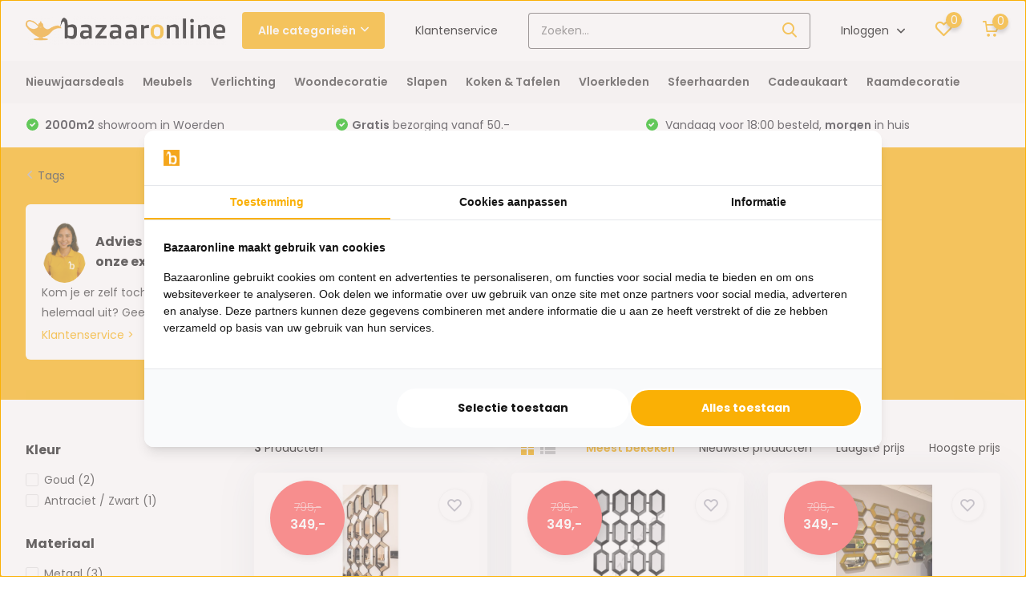

--- FILE ---
content_type: text/html;charset=utf-8
request_url: https://www.bazaaronline.nl/tags/spiegel-beehive/
body_size: 26128
content:
<!doctype html>
<html lang="nl" class="">
	<head>
            <meta charset="utf-8"/>
<!-- [START] 'blocks/head.rain' -->
<!--

  (c) 2008-2026 Lightspeed Netherlands B.V.
  http://www.lightspeedhq.com
  Generated: 26-01-2026 @ 15:13:50

-->
<link rel="canonical" href="https://www.bazaaronline.nl/tags/spiegel-beehive/"/>
<link rel="alternate" href="https://www.bazaaronline.nl/index.rss" type="application/rss+xml" title="Nieuwe producten"/>
<meta name="robots" content="noodp,noydir"/>
<meta name="google-site-verification" content="s5VH8TKaFYhVf58qzXemXEHkFE-iYHbx22_2yBJzuhk"/>
<meta property="og:url" content="https://www.bazaaronline.nl/tags/spiegel-beehive/?source=facebook"/>
<meta property="og:site_name" content="Bazaaronline"/>
<meta property="og:title" content="Spiegel Beehive"/>
<meta property="og:description" content="Shop de mooiste meubels en accessoires bij Bazaaronline. Wij bieden 2.000+ producten aan voor elke stijl!"/>
<script src="https://ajax.googleapis.com/ajax/libs/jquery/1.9.1/jquery.min.js"></script>
<script src="https://services.elfsight.com/lightspeed/assets/plugins/jquery.instashow.packaged.js"></script>
<script>
<meta name="facebook-domain-verification" content="7fi429ww1nnqu991or6wyp1dcwcwp8" />
</script>
<script src="https://facebook.dmwsconnector.nl/shop-assets/145930/capi.js?id=c7fdb446d28ed156a8b64b776ff8a62d"></script>
<script>
<!-- AnyTrack Tracking Code -->
<script>!function(e,t,n,s,a){(a=t.createElement(n)).async=!0,a.src="https://assets.anytrack.io/GSk8FETiIqz9.js",(t=t.getElementsByTagName(n)[0]).parentNode.insertBefore(a,t),e[s]=e[s]||function(){(e[s].q=e[s].q||[]).push(arguments)}}(window,document,"script","AnyTrack");</script>
<!-- End AnyTrack Tracking Code -->
</script>
<script src="https://app.dmws.plus/shop-assets/145930/dmws-plus-loader.js?id=d193e349969651dc2b8ba3e903ee4916"></script>
<script>
(function(w,d,s,l,i){w[l]=w[l]||[];w[l].push({'gtm.start':
new Date().getTime(),event:'gtm.js'});var f=d.getElementsByTagName(s)[0],
j=d.createElement(s),dl=l!='dataLayer'?'&l='+l:'';j.async=true;j.src=
'https://www.googletagmanager.com/gtm.js?id='+i+dl;f.parentNode.insertBefore(j,f);
})(window,document,'script','dataLayer','GTM-KV64SZR');
</script>
<script>
<!-- Global site tag (gtag.js) - Google Ads: 934707975 -->
<script async src="https://www.googletagmanager.com/gtag/js?id=AW-934707975"></script>
<script>
    window.dataLayer = window.dataLayer || [];
    function gtag(){dataLayer.push(arguments);}
    gtag('js', new Date());

    gtag('config', 'AW-934707975');
</script>

</script>
<script>
var ae_lsecomapps_account_shop_id = "1283";
</script>
<script src="https://lsecom.advision-ecommerce.com/apps/js/api/colorswatches.min.js"></script>
<!--[if lt IE 9]>
<script src="https://cdn.webshopapp.com/assets/html5shiv.js?2025-02-20"></script>
<![endif]-->
<!-- [END] 'blocks/head.rain' -->
		<meta http-equiv="x-ua-compatible" content="ie=edge">
		<title>Spiegel Beehive - Bazaaronline</title>
		<meta name="description" content="Shop de mooiste meubels en accessoires bij Bazaaronline. Wij bieden 2.000+ producten aan voor elke stijl!">
		<meta name="keywords" content="Spiegel, Beehive, bazaaronline, de bazaar, bazaar, oosterse producten, online bazaar">
		<meta name="theme-color" content="#ffffff">
		<meta name="MobileOptimized" content="320">
		<meta name="HandheldFriendly" content="true">
		<meta name="viewport" content="width=device-width, initial-scale=1, initial-scale=1, minimum-scale=1, maximum-scale=1, user-scalable=no">
		<meta name="author" content="https://www.dmws.nl/">
		
		<link rel="preconnect" href="https://fonts.googleapis.com">
		<link rel="dns-prefetch" href="https://fonts.googleapis.com">
		<link rel="preconnect" href="https://ajax.googleapis.com">
		<link rel="dns-prefetch" href="https://ajax.googleapis.com">
		<link rel="preconnect" href="https://www.gstatic.com" crossorigin="anonymous">
		<link rel="dns-prefetch" href="https://www.gstatic.com" crossorigin="anonymous">
		<link rel="preconnect" href="//cdn.webshopapp.com/">
		<link rel="dns-prefetch" href="//cdn.webshopapp.com/">
    
    		<link rel="preload" href="https://fonts.googleapis.com/css?family=Poppins:300,400,500,600,700,800,900%7CPoppins:300,400,500,600,700,800,900&display=swap" as="style">
    <link rel="preload" href="https://cdn.webshopapp.com/shops/145930/themes/175347/assets/owl-carousel-min.css?20260102111447" as="style">
    <link rel="preload" href="https://cdn.webshopapp.com/shops/145930/themes/175347/assets/jquery-fancybox-min.css?20260102111447" as="style">
    <link rel="preload" href="https://cdn.webshopapp.com/shops/145930/themes/175347/assets/icomoon.css?20260102111447" as="style">
    <link rel="preload" href="https://cdn.webshopapp.com/shops/145930/themes/175347/assets/tippy.css?20260102111447" as="style">
    <link rel="preload" href="https://cdn.webshopapp.com/shops/145930/themes/175347/assets/compete.css?20260102111447" as="style">
    <link rel="preload" href="https://cdn.webshopapp.com/shops/145930/themes/175347/assets/custom.css?20260102111447" as="style">
 		<link rel="preload" href="https://cdn.webshopapp.com/shops/145930/themes/175347/assets/style.css?20260102111447" as="style">	
    <link rel="preload" href="https://cdn.webshopapp.com/shops/145930/themes/175347/assets/configurator.css?20260102111447" as="style">	
    
    
    <link rel="preload" href="https://cdn.webshopapp.com/shops/145930/themes/175347/assets/jquery-3-4-1-min.js?20260102111447" as="script">
    <link rel="preload" href="https://cdn.webshopapp.com/shops/145930/themes/175347/assets/jquery-ui.js?20260102111447" as="script">
    <link rel="preload" href="https://cdn.webshopapp.com/shops/145930/themes/175347/assets/js-cookie-min.js?20260102111447" as="script">
    <link rel="preload" href="https://cdn.webshopapp.com/shops/145930/themes/175347/assets/owl-carousel-min.js?20260102111447" as="script">
    <link rel="preload" href="https://cdn.webshopapp.com/shops/145930/themes/175347/assets/popper.js?20260102111447" as="script">
    <link rel="preload" href="https://cdn.webshopapp.com/shops/145930/themes/175347/assets/tippy.js?20260102111447" as="script">
    <link rel="preload" href="https://cdn.webshopapp.com/shops/145930/themes/175347/assets/jquery-fancybox-min.js?20260102111447" as="script">
    <link rel="preload" href="https://cdn.webshopapp.com/shops/145930/themes/175347/assets/lazyload.js?20260102111447" as="script">
    <link rel="preload" href="https://cdn.webshopapp.com/assets/gui.js?2025-02-20" as="script">
    <link rel="preload" href="https://cdn.webshopapp.com/shops/145930/themes/175347/assets/script.js?20260102111447" as="script">
    <link rel="preload" href="https://cdn.webshopapp.com/shops/145930/themes/175347/assets/custom.js?20260102111447" as="script">
    <link rel="preload" href="https://cdn.webshopapp.com/shops/145930/themes/175347/assets/configurator.js?20260102111447" as="script">
        
    <link href="https://fonts.googleapis.com/css?family=Poppins:300,400,500,600,700,800,900%7CPoppins:300,400,500,600,700,800,900&display=swap" rel="stylesheet" type="text/css">
    <link rel="stylesheet" href="https://cdn.webshopapp.com/shops/145930/themes/175347/assets/owl-carousel-min.css?20260102111447" type="text/css">
    <link rel="stylesheet" href="https://cdn.webshopapp.com/shops/145930/themes/175347/assets/jquery-fancybox-min.css?20260102111447" type="text/css">
    <link rel="stylesheet" href="https://cdn.webshopapp.com/shops/145930/themes/175347/assets/icomoon.css?20260102111447" type="text/css">
    <link rel="stylesheet" href="https://cdn.webshopapp.com/shops/145930/themes/175347/assets/tippy.css?20260102111447" type="text/css">
    <link rel="stylesheet" href="https://cdn.webshopapp.com/shops/145930/themes/175347/assets/compete.css?20260102111447" type="text/css">
    <link rel="stylesheet" href="https://cdn.webshopapp.com/shops/145930/themes/175347/assets/custom.css?20260102111447" type="text/css">
    <link rel="stylesheet" href="https://cdn.webshopapp.com/shops/145930/themes/175347/assets/style.css?20260102111447" type="text/css">
    <link rel="stylesheet" href="https://cdn.webshopapp.com/shops/145930/themes/175347/assets/configurator.css?20260102111447" type="text/css">
    
    <script src="https://cdn.webshopapp.com/shops/145930/themes/175347/assets/jquery-3-4-1-min.js?20260102111447"></script>

		<link rel="icon" type="image/x-icon" href="https://cdn.webshopapp.com/shops/145930/themes/175347/v/2492431/assets/favicon.ico?20241203150012">
		<link rel="apple-touch-icon" href="https://cdn.webshopapp.com/shops/145930/themes/175347/v/2492431/assets/favicon.ico?20241203150012">
    
    <meta name="msapplication-config" content="https://cdn.webshopapp.com/shops/145930/themes/175347/assets/browserconfig.xml?20260102111447">
<meta property="og:title" content="Spiegel Beehive">
<meta property="og:type" content="website"> 
<meta property="og:site_name" content="Bazaaronline">
<meta property="og:url" content="https://www.bazaaronline.nl/">
<meta property="og:image" content="https://cdn.webshopapp.com/shops/145930/themes/175347/v/2786825/assets/big-block-bg.jpg?20260102110928">
<meta name="twitter:title" content="Spiegel Beehive">
<meta name="twitter:description" content="Shop de mooiste meubels en accessoires bij Bazaaronline. Wij bieden 2.000+ producten aan voor elke stijl!">
<meta name="twitter:site" content="Bazaaronline">
<meta name="twitter:card" content="https://cdn.webshopapp.com/shops/145930/themes/175347/assets/logo.png?20260102110952">
<meta name="twitter:image" content="https://cdn.webshopapp.com/shops/145930/themes/175347/v/2786825/assets/big-block-bg.jpg?20260102110928">
<script type="application/ld+json">
  [
        {
      "@context": "http://schema.org/",
      "@type": "Organization",
      "url": "https://www.bazaaronline.nl/",
      "name": "Bazaaronline",
      "legalName": "Bazaaronline",
      "description": "Shop de mooiste meubels en accessoires bij Bazaaronline. Wij bieden 2.000+ producten aan voor elke stijl!",
      "logo": "https://cdn.webshopapp.com/shops/145930/themes/175347/assets/logo.png?20260102110952",
      "image": "https://cdn.webshopapp.com/shops/145930/themes/175347/v/2786825/assets/big-block-bg.jpg?20260102110928",
      "contactPoint": {
        "@type": "ContactPoint",
        "contactType": "Customer service",
        "telephone": "0162-231130"
      },
      "address": {
        "@type": "PostalAddress",
        "streetAddress": "(geen retouradres)",
        "addressLocality": "3446 CM Woerden ",
        "postalCode": "Straat van Gibraltar 2",
        "addressCountry": "NL"
      }
         
    },
    { 
      "@context": "http://schema.org", 
      "@type": "WebSite", 
      "url": "https://www.bazaaronline.nl/", 
      "name": "Bazaaronline",
      "description": "Shop de mooiste meubels en accessoires bij Bazaaronline. Wij bieden 2.000+ producten aan voor elke stijl!",
      "author": [
        {
          "@type": "Organization",
          "url": "https://www.dmws.nl/",
          "name": "DMWS B.V.",
          "address": {
            "@type": "PostalAddress",
            "streetAddress": "Klokgebouw 195 (Strijp-S)",
            "addressLocality": "Eindhoven",
            "addressRegion": "NB",
            "postalCode": "5617 AB",
            "addressCountry": "NL"
          }
        }
      ]
    }
  ]
</script>    
	</head>
	<body>
    <ul class="hidden-data hidden"><li>145930</li><li>175347</li><li>ja</li><li>nl</li><li>live</li><li>klantenservice//bazaaronline/nl</li><li>https://www.bazaaronline.nl/</li></ul><header id="top" class="scroll-active"><div class="top-wrap fixed default"><section class="main pos-r"><div class="container pos-r"><div class="d-flex align-center justify-between"><div class="d-flex align-center"><div id="mobile-menu-btn" class="d-none show-1000"><div class="hamburger"><span></span><span></span><span></span><span></span></div></div><a href="https://www.bazaaronline.nl/account/login/" class="hidden show-575-flex"><i class="icon-login"></i></a><div id="logo" class="d-flex align-center"><a href="https://www.bazaaronline.nl/" accesskey="h"><img class="hide-1000 desktop-logo" src="https://cdn.webshopapp.com/shops/145930/themes/175347/assets/logo.png?20260102110952" alt="Bazaaronline" /><img class="d-none show-1000 mobile-logo" src="https://cdn.webshopapp.com/shops/145930/themes/175347/v/451285/assets/logo-mobile.png?20210107101948" alt="Bazaaronline" /></a><div id="catbtn" class="hide-1000 btn-wrap"><a href="https://www.bazaaronline.nl/catalog/" class="btn">Alle categorieën <i class="icon-arrow-down"></i></a><div class="categorymenu"><div class="wrap d-flex"><ul class="maincategories"><li data-attribute="nieuwjaarsdeals"><a href="https://www.bazaaronline.nl/nieuwjaarsdeals/">Nieuwjaarsdeals <i class="icon-arrow-right"></i></a></li><li data-attribute="meubels"><a href="https://www.bazaaronline.nl/meubels/">Meubels <i class="icon-arrow-right"></i></a></li><li data-attribute="verlichting"><a href="https://www.bazaaronline.nl/verlichting/">Verlichting <i class="icon-arrow-right"></i></a></li><li data-attribute="woondecoratie"><a href="https://www.bazaaronline.nl/woondecoratie/">Woondecoratie <i class="icon-arrow-right"></i></a></li><li data-attribute="slapen"><a href="https://www.bazaaronline.nl/slapen/">Slapen <i class="icon-arrow-right"></i></a></li><li data-attribute="koken-tafelen"><a href="https://www.bazaaronline.nl/koken-tafelen/">Koken &amp; Tafelen <i class="icon-arrow-right"></i></a></li><li data-attribute="vloerkleden"><a href="https://www.bazaaronline.nl/vloerkleden/">Vloerkleden <i class="icon-arrow-right"></i></a></li><li data-attribute="sfeerhaarden"><a href="https://www.bazaaronline.nl/sfeerhaarden/">Sfeerhaarden <i class="icon-arrow-right"></i></a></li><li><a href="https://www.bazaaronline.nl/catalog/" class="more">Bekijk alle categorieën</a></li></ul><div class="subcategories"><div class="wrapper" data-category="nieuwjaarsdeals"><h4>Nieuwjaarsdeals</h4></div><div class="wrapper" data-category="meubels"><h4>Meubels</h4><ul><li class="sub"><a href="https://www.bazaaronline.nl/meubels/stoelen/">Stoelen</a></li><ul><li><a href="https://www.bazaaronline.nl/meubels/stoelen/loveseats/">Loveseats</a></li><li><a href="https://www.bazaaronline.nl/meubels/stoelen/fauteuils/">Fauteuils</a></li><li><a href="https://www.bazaaronline.nl/meubels/stoelen/eetkamerstoelen/">Eetkamerstoelen</a></li><li><a href="https://www.bazaaronline.nl/meubels/stoelen/kleine-zitbankjes-poefjes/">Kleine zitbankjes &amp; Poefjes</a></li></ul></ul><ul><li class="sub"><a href="https://www.bazaaronline.nl/meubels/tv-meubels/">TV-meubels</a></li><ul><li><a href="https://www.bazaaronline.nl/meubels/tv-meubels/travertin-tv-meubels/">Travertin TV-meubels</a></li><li><a href="https://www.bazaaronline.nl/meubels/tv-meubels/japandi-tv-meubels/">Japandi TV-meubels</a></li></ul></ul><ul><li class="sub"><a href="https://www.bazaaronline.nl/meubels/tafels/">Tafels</a></li><ul><li><a href="https://www.bazaaronline.nl/meubels/tafels/salontafels/">Salontafels</a></li><li><a href="https://www.bazaaronline.nl/meubels/tafels/eettafels/">Eettafels</a></li><li><a href="https://www.bazaaronline.nl/meubels/tafels/bijzettafels/">Bijzettafels</a></li><li><a href="https://www.bazaaronline.nl/meubels/tafels/kaptafels/">Kaptafels</a></li><li><a href="https://www.bazaaronline.nl/meubels/tafels/" class="more">Bekijk alles</a></li></ul></ul><ul><li class="sub"><a href="https://www.bazaaronline.nl/meubels/banken/">Banken</a></li><ul><li><a href="https://www.bazaaronline.nl/meubels/banken/hoekbanken/">Hoekbanken</a></li><li><a href="https://www.bazaaronline.nl/meubels/banken/rechte-banken/">Rechte banken</a></li><li><a href="https://www.bazaaronline.nl/meubels/banken/dubbele-loungebanken/">Dubbele loungebanken</a></li><li><a href="https://www.bazaaronline.nl/meubels/banken/loungebanken/">Loungebanken</a></li><li><a href="https://www.bazaaronline.nl/meubels/banken/" class="more">Bekijk alles</a></li></ul></ul><ul><li class="sub"><a href="https://www.bazaaronline.nl/meubels/kasten/">Kasten</a></li><ul><li><a href="https://www.bazaaronline.nl/meubels/kasten/nachtkastjes/">Nachtkastjes</a></li><li><a href="https://www.bazaaronline.nl/meubels/kasten/visgraat-dressoir/">Visgraat dressoir</a></li><li><a href="https://www.bazaaronline.nl/meubels/kasten/wandmeubels/">Wandmeubels</a></li><li><a href="https://www.bazaaronline.nl/meubels/kasten/tv-wandkasten/">TV-Wandkasten</a></li></ul></ul><ul><li class="sub"><a href="https://www.bazaaronline.nl/meubels/woonkamersets/">Woonkamersets</a></li></ul><ul><li class="sub"><a href="https://www.bazaaronline.nl/meubels/sidetables/">Sidetables</a></li><ul><li><a href="https://www.bazaaronline.nl/meubels/sidetables/travertin-sidetables/">Travertin sidetables</a></li><li><a href="https://www.bazaaronline.nl/meubels/sidetables/japandi-sidetable/">Japandi sidetable</a></li></ul></ul></div><div class="wrapper" data-category="verlichting"><h4>Verlichting</h4><ul><li class="sub"><a href="https://www.bazaaronline.nl/verlichting/kroonluchters/">Kroonluchters</a></li></ul><ul><li class="sub"><a href="https://www.bazaaronline.nl/verlichting/hanglampen/">Hanglampen</a></li></ul><ul><li class="sub"><a href="https://www.bazaaronline.nl/verlichting/plafondlampen/">Plafondlampen</a></li></ul><ul><li class="sub"><a href="https://www.bazaaronline.nl/verlichting/oosterse-lampen/">Oosterse lampen</a></li></ul><ul><li class="sub"><a href="https://www.bazaaronline.nl/verlichting/videlampen/">Videlampen</a></li></ul><ul><li class="sub"><a href="https://www.bazaaronline.nl/verlichting/vloerlampen/">Vloerlampen</a></li></ul><ul><li class="sub"><a href="https://www.bazaaronline.nl/verlichting/tafellampen/">Tafellampen</a></li><ul><li><a href="https://www.bazaaronline.nl/verlichting/tafellampen/eric-kuster-stijl/">Eric Kuster stijl</a></li></ul></ul><ul><li class="sub"><a href="https://www.bazaaronline.nl/verlichting/wandlampen/">Wandlampen</a></li></ul><ul><li class="sub"><a href="https://www.bazaaronline.nl/verlichting/lichtbronnen/">Lichtbronnen </a></li></ul></div><div class="wrapper" data-category="woondecoratie"><h4>Woondecoratie</h4><ul><li class="sub"><a href="https://www.bazaaronline.nl/woondecoratie/muurdecoratie/">Muurdecoratie</a></li></ul><ul><li class="sub"><a href="https://www.bazaaronline.nl/woondecoratie/luxe-sierkussens/">Luxe sierkussens</a></li></ul><ul><li class="sub"><a href="https://www.bazaaronline.nl/woondecoratie/dienbladen/">Dienbladen</a></li></ul><ul><li class="sub"><a href="https://www.bazaaronline.nl/woondecoratie/foto-en-spiegellijsten/">Foto- en spiegellijsten</a></li><ul><li><a href="https://www.bazaaronline.nl/woondecoratie/foto-en-spiegellijsten/spiegellijst/">Spiegellijst</a></li></ul></ul><ul><li class="sub"><a href="https://www.bazaaronline.nl/woondecoratie/waxinelichthouders-en-kandelaars/">Waxinelichthouders  en kandelaars</a></li></ul><ul><li class="sub"><a href="https://www.bazaaronline.nl/woondecoratie/klokken/">Klokken</a></li></ul><ul><li class="sub"><a href="https://www.bazaaronline.nl/woondecoratie/spiegels/">Spiegels</a></li></ul><ul><li class="sub"><a href="https://www.bazaaronline.nl/woondecoratie/potten-vazen/">Potten &amp; Vazen</a></li><ul><li><a href="https://www.bazaaronline.nl/woondecoratie/potten-vazen/schelpenvazen/">Schelpenvazen</a></li><li><a href="https://www.bazaaronline.nl/woondecoratie/potten-vazen/cheetah-vazen/">Cheetah vazen</a></li></ul></ul><ul><li class="sub"><a href="https://www.bazaaronline.nl/woondecoratie/kunstplanten/">Kunstplanten</a></li><ul><li><a href="https://www.bazaaronline.nl/woondecoratie/kunstplanten/kunst-orchidee/">Kunst orchidee</a></li><li><a href="https://www.bazaaronline.nl/woondecoratie/kunstplanten/kunstboom/">Kunstboom</a></li><li><a href="https://www.bazaaronline.nl/woondecoratie/kunstplanten/kunsttakken/">Kunsttakken</a></li><li><a href="https://www.bazaaronline.nl/woondecoratie/kunstplanten/opgemaakte-vazen-potten/">Opgemaakte vazen &amp; potten</a></li></ul></ul><ul><li class="sub"><a href="https://www.bazaaronline.nl/woondecoratie/tafelboeken-en-boekenstandaards/">Tafelboeken en boekenstandaards</a></li></ul><ul><li class="sub"><a href="https://www.bazaaronline.nl/woondecoratie/decoratieve-accessoires/">Decoratieve accessoires</a></li></ul><ul><li class="sub"><a href="https://www.bazaaronline.nl/woondecoratie/plaids-en-fleecedekens/">Plaids en Fleecedekens</a></li></ul></div><div class="wrapper" data-category="slapen"><h4>Slapen</h4><ul><li class="sub"><a href="https://www.bazaaronline.nl/slapen/boxsprings/">Boxsprings</a></li><ul><li><a href="https://www.bazaaronline.nl/slapen/boxsprings/1-persoons-boxsprings/">1-persoons boxsprings</a></li><li><a href="https://www.bazaaronline.nl/slapen/boxsprings/2-persoons-boxsprings/">2-persoons boxsprings</a></li><li><a href="https://www.bazaaronline.nl/slapen/boxsprings/elektrische-boxsprings/">elektrische boxsprings</a></li></ul></ul><ul><li class="sub"><a href="https://www.bazaaronline.nl/slapen/matrassen/">Matrassen</a></li></ul></div><div class="wrapper" data-category="koken-tafelen"><h4>Koken &amp; Tafelen</h4><ul><li class="sub"><a href="https://www.bazaaronline.nl/koken-tafelen/servies/">Servies</a></li><ul><li><a href="https://www.bazaaronline.nl/koken-tafelen/servies/theepotten-thermoskannen/">Theepotten &amp; Thermoskannen</a></li><li><a href="https://www.bazaaronline.nl/koken-tafelen/servies/etageres-taartplateaus/">Etagères &amp; Taartplateaus</a></li><li><a href="https://www.bazaaronline.nl/koken-tafelen/servies/serviessets/">Serviessets</a></li><li><a href="https://www.bazaaronline.nl/koken-tafelen/servies/borden/">Borden</a></li><li><a href="https://www.bazaaronline.nl/koken-tafelen/servies/" class="more">Bekijk alles</a></li></ul></ul><ul><li class="sub"><a href="https://www.bazaaronline.nl/koken-tafelen/glazen/">Glazen</a></li><ul><li><a href="https://www.bazaaronline.nl/koken-tafelen/glazen/theeglazen/">Theeglazen</a></li><li><a href="https://www.bazaaronline.nl/koken-tafelen/glazen/koffieglazen/">Koffieglazen</a></li><li><a href="https://www.bazaaronline.nl/koken-tafelen/glazen/longdrinkglazen/">Longdrinkglazen</a></li><li><a href="https://www.bazaaronline.nl/koken-tafelen/glazen/glazensets/">Glazensets</a></li><li><a href="https://www.bazaaronline.nl/koken-tafelen/glazen/" class="more">Bekijk alles</a></li></ul></ul><ul><li class="sub"><a href="https://www.bazaaronline.nl/koken-tafelen/pannen/">Pannen</a></li><ul><li><a href="https://www.bazaaronline.nl/koken-tafelen/pannen/tajines/">Tajines</a></li><li><a href="https://www.bazaaronline.nl/koken-tafelen/pannen/snelkookpannen/">Snelkookpannen</a></li><li><a href="https://www.bazaaronline.nl/koken-tafelen/pannen/couscous-pannen/">Couscous pannen </a></li><li><a href="https://www.bazaaronline.nl/koken-tafelen/pannen/pannensets/">Pannensets</a></li></ul></ul><ul><li class="sub"><a href="https://www.bazaaronline.nl/koken-tafelen/bestek/">Bestek</a></li><ul><li><a href="https://www.bazaaronline.nl/koken-tafelen/bestek/besteksets/">Besteksets</a></li><li><a href="https://www.bazaaronline.nl/koken-tafelen/bestek/messen/">Messen</a></li></ul></ul><ul><li class="sub"><a href="https://www.bazaaronline.nl/koken-tafelen/keukenapparaten/">Keukenapparaten</a></li><ul><li><a href="https://www.bazaaronline.nl/koken-tafelen/keukenapparaten/waterkokers/">Waterkokers</a></li><li><a href="https://www.bazaaronline.nl/koken-tafelen/keukenapparaten/elektrische-ovens/">Elektrische ovens</a></li><li><a href="https://www.bazaaronline.nl/koken-tafelen/keukenapparaten/elektrische-pannen/">Elektrische pannen</a></li><li><a href="https://www.bazaaronline.nl/koken-tafelen/keukenapparaten/kookplaten-en-gasstellen/">Kookplaten en gasstellen</a></li><li><a href="https://www.bazaaronline.nl/koken-tafelen/keukenapparaten/" class="more">Bekijk alles</a></li></ul></ul><ul><li class="sub"><a href="https://www.bazaaronline.nl/koken-tafelen/overige-keukenaccessoires/">Overige keukenaccessoires</a></li><ul><li><a href="https://www.bazaaronline.nl/koken-tafelen/overige-keukenaccessoires/tafelzeilen/">Tafelzeilen</a></li><li><a href="https://www.bazaaronline.nl/koken-tafelen/overige-keukenaccessoires/bak-en-cakevormen/">Bak- en cakevormen</a></li><li><a href="https://www.bazaaronline.nl/koken-tafelen/overige-keukenaccessoires/spies-standaarden/">Spies standaarden</a></li><li><a href="https://www.bazaaronline.nl/koken-tafelen/overige-keukenaccessoires/serveerplanken-schalen/">Serveerplanken &amp; schalen</a></li><li><a href="https://www.bazaaronline.nl/koken-tafelen/overige-keukenaccessoires/" class="more">Bekijk alles</a></li></ul></ul><ul><li class="sub"><a href="https://www.bazaaronline.nl/koken-tafelen/koffiemakers-accessoires/">Koffiemakers &amp; accessoires</a></li><ul><li><a href="https://www.bazaaronline.nl/koken-tafelen/koffiemakers-accessoires/espresso-makers/">Espresso makers</a></li><li><a href="https://www.bazaaronline.nl/koken-tafelen/koffiemakers-accessoires/koffiekopjes-koffiesets/">Koffiekopjes &amp; koffiesets</a></li></ul></ul><ul><li class="sub"><a href="https://www.bazaaronline.nl/koken-tafelen/fruitmanden/">Fruitmanden</a></li></ul><ul><li class="sub"><a href="https://www.bazaaronline.nl/koken-tafelen/koffers/">Koffers</a></li></ul></div><div class="wrapper" data-category="vloerkleden"><h4>Vloerkleden</h4><ul><li class="sub"><a href="https://www.bazaaronline.nl/vloerkleden/effen-vloerkleden/">Effen vloerkleden</a></li></ul><ul><li class="sub"><a href="https://www.bazaaronline.nl/vloerkleden/hoogpolige-vloerkleden/">Hoogpolige vloerkleden</a></li></ul><ul><li class="sub"><a href="https://www.bazaaronline.nl/vloerkleden/laagpolige-vloerkleden/">Laagpolige vloerkleden</a></li></ul><ul><li class="sub"><a href="https://www.bazaaronline.nl/vloerkleden/moderne-vloerkleden/">Moderne vloerkleden</a></li></ul><ul><li class="sub"><a href="https://www.bazaaronline.nl/vloerkleden/perzische-tapijten/">Perzische tapijten</a></li></ul><ul><li class="sub"><a href="https://www.bazaaronline.nl/vloerkleden/vintage-vloerkleden/">Vintage vloerkleden</a></li></ul><ul><li class="sub"><a href="https://www.bazaaronline.nl/vloerkleden/kindervloerkleden/">Kindervloerkleden</a></li></ul><ul><li class="sub"><a href="https://www.bazaaronline.nl/vloerkleden/eric-kuster-stijl-vloerkleden/">Eric Kuster Stijl vloerkleden</a></li></ul><ul><li class="sub"><a href="https://www.bazaaronline.nl/vloerkleden/marmer-design-vloerkleden/">Marmer design vloerkleden</a></li></ul><ul><li class="sub"><a href="https://www.bazaaronline.nl/vloerkleden/arabische-motief-vloerkleden/">Arabische motief vloerkleden</a></li></ul><ul><li class="sub"><a href="https://www.bazaaronline.nl/vloerkleden/ronde-vloerkleden/">Ronde vloerkleden</a></li></ul><ul><li class="sub"><a href="https://www.bazaaronline.nl/vloerkleden/badmatten/">Badmatten</a></li></ul><ul><li class="sub"><a href="https://www.bazaaronline.nl/vloerkleden/decoratie-vachtjes/">Decoratie vachtjes</a></li></ul><ul><li class="sub"><a href="https://www.bazaaronline.nl/vloerkleden/fluffy-vloerkleden/">Fluffy vloerkleden</a></li></ul><ul><li class="sub"><a href="https://www.bazaaronline.nl/vloerkleden/organische-vorm-vloerkleden/">Organische vorm vloerkleden</a></li></ul><ul><li class="sub"><a href="https://www.bazaaronline.nl/vloerkleden/japandi-vloerkleden/">Japandi vloerkleden</a></li></ul></div><div class="wrapper" data-category="sfeerhaarden"><h4>Sfeerhaarden</h4><ul><li class="sub"><a href="https://www.bazaaronline.nl/sfeerhaarden/3-zijdige-haarden/">3-zijdige haarden</a></li></ul><ul><li class="sub"><a href="https://www.bazaaronline.nl/sfeerhaarden/inbouwhaarden/">Inbouwhaarden</a></li></ul></div><div class="wrapper" data-category="cadeaukaart"><h4>Cadeaukaart</h4></div><div class="wrapper" data-category="raamdecoratie"><h4>Raamdecoratie</h4><ul><li class="sub"><a href="https://www.bazaaronline.nl/raamdecoratie/jaloezieen/">Jaloezieën</a></li><ul><li><a href="https://www.bazaaronline.nl/raamdecoratie/jaloezieen/bamboe-jaloezieen/">Bamboe jaloezieën</a></li><li><a href="https://www.bazaaronline.nl/raamdecoratie/jaloezieen/abachi-jaloezieen/">Abachi jaloezieën</a></li><li><a href="https://www.bazaaronline.nl/raamdecoratie/jaloezieen/houten-jaloezieen/">Houten jaloezieën</a></li><li><a href="https://www.bazaaronline.nl/raamdecoratie/jaloezieen/aluminium-jaloezieen/">Aluminium jaloezieën </a></li></ul></ul><ul><li class="sub"><a href="https://www.bazaaronline.nl/raamdecoratie/rolgordijnen/">Rolgordijnen</a></li></ul><ul><li class="sub"><a href="https://www.bazaaronline.nl/raamdecoratie/duo-rolgordijnen/">Duo rolgordijnen</a></li></ul><ul><li class="sub"><a href="https://www.bazaaronline.nl/raamdecoratie/gordijnen/">Gordijnen</a></li></ul></div></div></div></div></div></div></div><div class="d-flex align-center justify-end top-nav"><a href="/service/" class="hide-1000">Klantenservice</a><div id="showSearch" class="hide-575"><input type="search" value="" placeholder="Zoeken..."><button type="submit" title="Zoeken" disabled="disabled"><i class="icon-search"></i></button></div><div class="login with-drop hide-575"><a href="https://www.bazaaronline.nl/account/login/"><span>Inloggen <i class="icon-arrow-down"></i></span></a><div class="dropdown"><form method="post" id="formLogin" action="https://www.bazaaronline.nl/account/loginPost/?return=https://www.bazaaronline.nl/tags/spiegel-beehive/"><h3>Inloggen</h3><p>Maak bestellen nóg makkelijker!</p><div><label for="formLoginEmail">E-mailadres<span class="c-negatives">*</span></label><input type="email" id="formLoginEmail" name="email" placeholder="E-mailadres" autocomplete='email' tabindex=1 required></div><div><label for="formLoginPassword">Wachtwoord</label><a href="https://www.bazaaronline.nl/account/password/" class="forgot" tabindex=6>Wachtwoord vergeten?</a><input type="password" id="formLoginPassword" name="password" placeholder="Wachtwoord" autocomplete="current-password" tabindex=2 required></div><div><input type="hidden" name="key" value="8907bd3189d9b2b3cb484a6d00dce01f" /><input type="hidden" name="type" value="login" /><button type="submit" onclick="$('#formLogin').submit(); return false;" class="btn" tabindex=3>Inloggen</button></div></form><div><p class="register">Nog geen account? <a href="https://www.bazaaronline.nl/account/register/" tabindex=5>Account aanmaken</a></p></div></div></div><div class="favorites"><a href="https://www.bazaaronline.nl/account/wishlist/" class="count"><span class="items" data-wishlist-items="">0</span><i class="icon-wishlist"></i></a></div><div class="cart with-drop"><a href="https://www.bazaaronline.nl/cart/" class="count"><span class="dmws-p_w8fzr7_m2-module-cart-count-override">0</span><i class="icon-cart"></i></a><div class="dropdown"><h3>Winkelwagen</h3><i class="icon-close hidden show-575"></i><p>Uw winkelwagen is leeg</p></div></div></div></div></div><div class="search-autocomplete"><div id="searchExpanded"><div class="container pos-r d-flex align-center"><form action="https://www.bazaaronline.nl/search/" method="get" id="formSearch"  class="search-form d-flex align-center"  data-search-type="desktop"><span onclick="$(this).closest('form').submit();" title="Zoeken" class="search-icon"><i class="icon-search"></i></span><input type="text" name="q" autocomplete="off"  value="" placeholder="Zoeken" class="standard-input" data-input="desktop"/></form><div class="close hide-575">Sluiten</div></div><div class="overlay hide-575"></div></div><div class="container pos-r"><div id="searchResults" class="results-wrap with-filter with-cats" data-search-type="desktop"><div class="close"><i class="icon-close"></i></div><h4>Categorieën</h4><div class="categories hidden"><ul class="d-flex"></ul></div><div class="d-flex justify-between"><div class="filter-scroll-wrap"><div class="filter-scroll"><div class="subtitle title-font">Filters</div><form data-search-type="desktop"><div class="filter-boxes"><div class="filter-wrap sort"><select name="sort" class="custom-select"></select></div></div><div class="filter-boxes custom-filters"></div></form></div></div><ul class="search-products products-livesearch"></ul></div><div class="more"><a href="#" class="btn accent">Bekijk alle resultaten <span>(0)</span></a></div></div></div></div></section><section id="menu" class="hide-1000 megamenu"><div class="container"><nav class="menu"><ul class="d-flex align-center"><li class="item"><a class="itemLink" href="https://www.bazaaronline.nl/nieuwjaarsdeals/" title="Nieuwjaarsdeals">Nieuwjaarsdeals</a></li><li class="item has-children"><a class="itemLink" href="https://www.bazaaronline.nl/meubels/" title="Meubels">Meubels</a><ul class="subnav"><li class="subitem has-children"><a class="subitemLink " href="https://www.bazaaronline.nl/meubels/stoelen/" title="Stoelen">Stoelen</a><ul class="subsubnav"><li class="subitem"><a class="subitemLink" href="https://www.bazaaronline.nl/meubels/stoelen/loveseats/" title="Loveseats">Loveseats</a></li><li class="subitem"><a class="subitemLink" href="https://www.bazaaronline.nl/meubels/stoelen/fauteuils/" title="Fauteuils">Fauteuils</a></li><li class="subitem"><a class="subitemLink" href="https://www.bazaaronline.nl/meubels/stoelen/eetkamerstoelen/" title="Eetkamerstoelen">Eetkamerstoelen</a></li><li class="subitem"><a class="subitemLink" href="https://www.bazaaronline.nl/meubels/stoelen/kleine-zitbankjes-poefjes/" title="Kleine zitbankjes &amp; Poefjes">Kleine zitbankjes &amp; Poefjes</a></li></ul></li><li class="subitem has-children"><a class="subitemLink " href="https://www.bazaaronline.nl/meubels/tv-meubels/" title="TV-meubels">TV-meubels</a><ul class="subsubnav"><li class="subitem"><a class="subitemLink" href="https://www.bazaaronline.nl/meubels/tv-meubels/travertin-tv-meubels/" title="Travertin TV-meubels">Travertin TV-meubels</a></li><li class="subitem"><a class="subitemLink" href="https://www.bazaaronline.nl/meubels/tv-meubels/japandi-tv-meubels/" title="Japandi TV-meubels">Japandi TV-meubels</a></li></ul></li><li class="subitem has-children"><a class="subitemLink " href="https://www.bazaaronline.nl/meubels/tafels/" title="Tafels">Tafels</a><ul class="subsubnav"><li class="subitem"><a class="subitemLink" href="https://www.bazaaronline.nl/meubels/tafels/salontafels/" title="Salontafels">Salontafels</a></li><li class="subitem"><a class="subitemLink" href="https://www.bazaaronline.nl/meubels/tafels/eettafels/" title="Eettafels">Eettafels</a></li><li class="subitem"><a class="subitemLink" href="https://www.bazaaronline.nl/meubels/tafels/bijzettafels/" title="Bijzettafels">Bijzettafels</a></li><li class="subitem"><a class="subitemLink" href="https://www.bazaaronline.nl/meubels/tafels/kaptafels/" title="Kaptafels">Kaptafels</a></li><li><a href="https://www.bazaaronline.nl/meubels/tafels/" class="more">Bekijk alles</a></li></ul></li><li class="subitem has-children"><a class="subitemLink " href="https://www.bazaaronline.nl/meubels/banken/" title="Banken">Banken</a><ul class="subsubnav"><li class="subitem"><a class="subitemLink" href="https://www.bazaaronline.nl/meubels/banken/hoekbanken/" title="Hoekbanken">Hoekbanken</a></li><li class="subitem"><a class="subitemLink" href="https://www.bazaaronline.nl/meubels/banken/rechte-banken/" title="Rechte banken">Rechte banken</a></li><li class="subitem"><a class="subitemLink" href="https://www.bazaaronline.nl/meubels/banken/dubbele-loungebanken/" title="Dubbele loungebanken">Dubbele loungebanken</a></li><li class="subitem"><a class="subitemLink" href="https://www.bazaaronline.nl/meubels/banken/loungebanken/" title="Loungebanken">Loungebanken</a></li><li><a href="https://www.bazaaronline.nl/meubels/banken/" class="more">Bekijk alles</a></li></ul></li><li class="subitem has-children"><a class="subitemLink " href="https://www.bazaaronline.nl/meubels/kasten/" title="Kasten">Kasten</a><ul class="subsubnav"><li class="subitem"><a class="subitemLink" href="https://www.bazaaronline.nl/meubels/kasten/nachtkastjes/" title="Nachtkastjes">Nachtkastjes</a></li><li class="subitem"><a class="subitemLink" href="https://www.bazaaronline.nl/meubels/kasten/visgraat-dressoir/" title="Visgraat dressoir">Visgraat dressoir</a></li><li class="subitem"><a class="subitemLink" href="https://www.bazaaronline.nl/meubels/kasten/wandmeubels/" title="Wandmeubels">Wandmeubels</a></li><li class="subitem"><a class="subitemLink" href="https://www.bazaaronline.nl/meubels/kasten/tv-wandkasten/" title="TV-Wandkasten">TV-Wandkasten</a></li></ul></li><li class="subitem"><a class="subitemLink " href="https://www.bazaaronline.nl/meubels/woonkamersets/" title="Woonkamersets">Woonkamersets</a></li><li class="subitem has-children"><a class="subitemLink " href="https://www.bazaaronline.nl/meubels/sidetables/" title="Sidetables">Sidetables</a><ul class="subsubnav"><li class="subitem"><a class="subitemLink" href="https://www.bazaaronline.nl/meubels/sidetables/travertin-sidetables/" title="Travertin sidetables">Travertin sidetables</a></li><li class="subitem"><a class="subitemLink" href="https://www.bazaaronline.nl/meubels/sidetables/japandi-sidetable/" title="Japandi sidetable">Japandi sidetable</a></li></ul></li></ul></li><li class="item has-children"><a class="itemLink" href="https://www.bazaaronline.nl/verlichting/" title="Verlichting">Verlichting</a><ul class="subnav"><li class="subitem"><a class="subitemLink " href="https://www.bazaaronline.nl/verlichting/kroonluchters/" title="Kroonluchters">Kroonluchters</a></li><li class="subitem"><a class="subitemLink " href="https://www.bazaaronline.nl/verlichting/hanglampen/" title="Hanglampen">Hanglampen</a></li><li class="subitem"><a class="subitemLink " href="https://www.bazaaronline.nl/verlichting/plafondlampen/" title="Plafondlampen">Plafondlampen</a></li><li class="subitem"><a class="subitemLink " href="https://www.bazaaronline.nl/verlichting/oosterse-lampen/" title="Oosterse lampen">Oosterse lampen</a></li><li class="subitem"><a class="subitemLink " href="https://www.bazaaronline.nl/verlichting/videlampen/" title="Videlampen">Videlampen</a></li><li class="subitem"><a class="subitemLink " href="https://www.bazaaronline.nl/verlichting/vloerlampen/" title="Vloerlampen">Vloerlampen</a></li><li class="subitem has-children"><a class="subitemLink " href="https://www.bazaaronline.nl/verlichting/tafellampen/" title="Tafellampen">Tafellampen</a><ul class="subsubnav"><li class="subitem"><a class="subitemLink" href="https://www.bazaaronline.nl/verlichting/tafellampen/eric-kuster-stijl/" title="Eric Kuster stijl">Eric Kuster stijl</a></li></ul></li><li class="subitem"><a class="subitemLink " href="https://www.bazaaronline.nl/verlichting/wandlampen/" title="Wandlampen">Wandlampen</a></li><li class="subitem"><a class="subitemLink " href="https://www.bazaaronline.nl/verlichting/lichtbronnen/" title="Lichtbronnen ">Lichtbronnen </a></li></ul></li><li class="item has-children"><a class="itemLink" href="https://www.bazaaronline.nl/woondecoratie/" title="Woondecoratie">Woondecoratie</a><ul class="subnav"><li class="subitem"><a class="subitemLink " href="https://www.bazaaronline.nl/woondecoratie/muurdecoratie/" title="Muurdecoratie">Muurdecoratie</a></li><li class="subitem"><a class="subitemLink " href="https://www.bazaaronline.nl/woondecoratie/luxe-sierkussens/" title="Luxe sierkussens">Luxe sierkussens</a></li><li class="subitem"><a class="subitemLink " href="https://www.bazaaronline.nl/woondecoratie/dienbladen/" title="Dienbladen">Dienbladen</a></li><li class="subitem has-children"><a class="subitemLink " href="https://www.bazaaronline.nl/woondecoratie/foto-en-spiegellijsten/" title="Foto- en spiegellijsten">Foto- en spiegellijsten</a><ul class="subsubnav"><li class="subitem"><a class="subitemLink" href="https://www.bazaaronline.nl/woondecoratie/foto-en-spiegellijsten/spiegellijst/" title="Spiegellijst">Spiegellijst</a></li></ul></li><li class="subitem"><a class="subitemLink " href="https://www.bazaaronline.nl/woondecoratie/waxinelichthouders-en-kandelaars/" title="Waxinelichthouders  en kandelaars">Waxinelichthouders  en kandelaars</a></li><li class="subitem"><a class="subitemLink " href="https://www.bazaaronline.nl/woondecoratie/klokken/" title="Klokken">Klokken</a></li><li class="subitem"><a class="subitemLink " href="https://www.bazaaronline.nl/woondecoratie/spiegels/" title="Spiegels">Spiegels</a></li><li class="subitem has-children"><a class="subitemLink " href="https://www.bazaaronline.nl/woondecoratie/potten-vazen/" title="Potten &amp; Vazen">Potten &amp; Vazen</a><ul class="subsubnav"><li class="subitem"><a class="subitemLink" href="https://www.bazaaronline.nl/woondecoratie/potten-vazen/schelpenvazen/" title="Schelpenvazen">Schelpenvazen</a></li><li class="subitem"><a class="subitemLink" href="https://www.bazaaronline.nl/woondecoratie/potten-vazen/cheetah-vazen/" title="Cheetah vazen">Cheetah vazen</a></li></ul></li><li class="subitem has-children"><a class="subitemLink " href="https://www.bazaaronline.nl/woondecoratie/kunstplanten/" title="Kunstplanten">Kunstplanten</a><ul class="subsubnav"><li class="subitem"><a class="subitemLink" href="https://www.bazaaronline.nl/woondecoratie/kunstplanten/kunst-orchidee/" title="Kunst orchidee">Kunst orchidee</a></li><li class="subitem"><a class="subitemLink" href="https://www.bazaaronline.nl/woondecoratie/kunstplanten/kunstboom/" title="Kunstboom">Kunstboom</a></li><li class="subitem"><a class="subitemLink" href="https://www.bazaaronline.nl/woondecoratie/kunstplanten/kunsttakken/" title="Kunsttakken">Kunsttakken</a></li><li class="subitem"><a class="subitemLink" href="https://www.bazaaronline.nl/woondecoratie/kunstplanten/opgemaakte-vazen-potten/" title="Opgemaakte vazen &amp; potten">Opgemaakte vazen &amp; potten</a></li></ul></li><li class="subitem"><a class="subitemLink " href="https://www.bazaaronline.nl/woondecoratie/tafelboeken-en-boekenstandaards/" title="Tafelboeken en boekenstandaards">Tafelboeken en boekenstandaards</a></li><li class="subitem"><a class="subitemLink " href="https://www.bazaaronline.nl/woondecoratie/decoratieve-accessoires/" title="Decoratieve accessoires">Decoratieve accessoires</a></li><li class="subitem"><a class="subitemLink " href="https://www.bazaaronline.nl/woondecoratie/plaids-en-fleecedekens/" title="Plaids en Fleecedekens">Plaids en Fleecedekens</a></li></ul></li><li class="item has-children"><a class="itemLink" href="https://www.bazaaronline.nl/slapen/" title="Slapen">Slapen</a><ul class="subnav"><li class="subitem has-children"><a class="subitemLink " href="https://www.bazaaronline.nl/slapen/boxsprings/" title="Boxsprings">Boxsprings</a><ul class="subsubnav"><li class="subitem"><a class="subitemLink" href="https://www.bazaaronline.nl/slapen/boxsprings/1-persoons-boxsprings/" title="1-persoons boxsprings">1-persoons boxsprings</a></li><li class="subitem"><a class="subitemLink" href="https://www.bazaaronline.nl/slapen/boxsprings/2-persoons-boxsprings/" title="2-persoons boxsprings">2-persoons boxsprings</a></li><li class="subitem"><a class="subitemLink" href="https://www.bazaaronline.nl/slapen/boxsprings/elektrische-boxsprings/" title="elektrische boxsprings">elektrische boxsprings</a></li></ul></li><li class="subitem"><a class="subitemLink " href="https://www.bazaaronline.nl/slapen/matrassen/" title="Matrassen">Matrassen</a></li></ul></li><li class="item has-children"><a class="itemLink" href="https://www.bazaaronline.nl/koken-tafelen/" title="Koken &amp; Tafelen">Koken &amp; Tafelen</a><ul class="subnav"><li class="subitem has-children"><a class="subitemLink " href="https://www.bazaaronline.nl/koken-tafelen/servies/" title="Servies">Servies</a><ul class="subsubnav"><li class="subitem"><a class="subitemLink" href="https://www.bazaaronline.nl/koken-tafelen/servies/theepotten-thermoskannen/" title="Theepotten &amp; Thermoskannen">Theepotten &amp; Thermoskannen</a></li><li class="subitem"><a class="subitemLink" href="https://www.bazaaronline.nl/koken-tafelen/servies/etageres-taartplateaus/" title="Etagères &amp; Taartplateaus">Etagères &amp; Taartplateaus</a></li><li class="subitem"><a class="subitemLink" href="https://www.bazaaronline.nl/koken-tafelen/servies/serviessets/" title="Serviessets">Serviessets</a></li><li class="subitem"><a class="subitemLink" href="https://www.bazaaronline.nl/koken-tafelen/servies/borden/" title="Borden">Borden</a></li><li><a href="https://www.bazaaronline.nl/koken-tafelen/servies/" class="more">Bekijk alles</a></li></ul></li><li class="subitem has-children"><a class="subitemLink " href="https://www.bazaaronline.nl/koken-tafelen/glazen/" title="Glazen">Glazen</a><ul class="subsubnav"><li class="subitem"><a class="subitemLink" href="https://www.bazaaronline.nl/koken-tafelen/glazen/theeglazen/" title="Theeglazen">Theeglazen</a></li><li class="subitem"><a class="subitemLink" href="https://www.bazaaronline.nl/koken-tafelen/glazen/koffieglazen/" title="Koffieglazen">Koffieglazen</a></li><li class="subitem"><a class="subitemLink" href="https://www.bazaaronline.nl/koken-tafelen/glazen/longdrinkglazen/" title="Longdrinkglazen">Longdrinkglazen</a></li><li class="subitem"><a class="subitemLink" href="https://www.bazaaronline.nl/koken-tafelen/glazen/glazensets/" title="Glazensets">Glazensets</a></li><li><a href="https://www.bazaaronline.nl/koken-tafelen/glazen/" class="more">Bekijk alles</a></li></ul></li><li class="subitem has-children"><a class="subitemLink " href="https://www.bazaaronline.nl/koken-tafelen/pannen/" title="Pannen">Pannen</a><ul class="subsubnav"><li class="subitem"><a class="subitemLink" href="https://www.bazaaronline.nl/koken-tafelen/pannen/tajines/" title="Tajines">Tajines</a></li><li class="subitem"><a class="subitemLink" href="https://www.bazaaronline.nl/koken-tafelen/pannen/snelkookpannen/" title="Snelkookpannen">Snelkookpannen</a></li><li class="subitem"><a class="subitemLink" href="https://www.bazaaronline.nl/koken-tafelen/pannen/couscous-pannen/" title="Couscous pannen ">Couscous pannen </a></li><li class="subitem"><a class="subitemLink" href="https://www.bazaaronline.nl/koken-tafelen/pannen/pannensets/" title="Pannensets">Pannensets</a></li></ul></li><li class="subitem has-children"><a class="subitemLink " href="https://www.bazaaronline.nl/koken-tafelen/bestek/" title="Bestek">Bestek</a><ul class="subsubnav"><li class="subitem"><a class="subitemLink" href="https://www.bazaaronline.nl/koken-tafelen/bestek/besteksets/" title="Besteksets">Besteksets</a></li><li class="subitem"><a class="subitemLink" href="https://www.bazaaronline.nl/koken-tafelen/bestek/messen/" title="Messen">Messen</a></li></ul></li><li class="subitem has-children"><a class="subitemLink " href="https://www.bazaaronline.nl/koken-tafelen/keukenapparaten/" title="Keukenapparaten">Keukenapparaten</a><ul class="subsubnav"><li class="subitem"><a class="subitemLink" href="https://www.bazaaronline.nl/koken-tafelen/keukenapparaten/waterkokers/" title="Waterkokers">Waterkokers</a></li><li class="subitem"><a class="subitemLink" href="https://www.bazaaronline.nl/koken-tafelen/keukenapparaten/elektrische-ovens/" title="Elektrische ovens">Elektrische ovens</a></li><li class="subitem"><a class="subitemLink" href="https://www.bazaaronline.nl/koken-tafelen/keukenapparaten/elektrische-pannen/" title="Elektrische pannen">Elektrische pannen</a></li><li class="subitem"><a class="subitemLink" href="https://www.bazaaronline.nl/koken-tafelen/keukenapparaten/kookplaten-en-gasstellen/" title="Kookplaten en gasstellen">Kookplaten en gasstellen</a></li><li><a href="https://www.bazaaronline.nl/koken-tafelen/keukenapparaten/" class="more">Bekijk alles</a></li></ul></li><li class="subitem has-children"><a class="subitemLink " href="https://www.bazaaronline.nl/koken-tafelen/overige-keukenaccessoires/" title="Overige keukenaccessoires">Overige keukenaccessoires</a><ul class="subsubnav"><li class="subitem"><a class="subitemLink" href="https://www.bazaaronline.nl/koken-tafelen/overige-keukenaccessoires/tafelzeilen/" title="Tafelzeilen">Tafelzeilen</a></li><li class="subitem"><a class="subitemLink" href="https://www.bazaaronline.nl/koken-tafelen/overige-keukenaccessoires/bak-en-cakevormen/" title="Bak- en cakevormen">Bak- en cakevormen</a></li><li class="subitem"><a class="subitemLink" href="https://www.bazaaronline.nl/koken-tafelen/overige-keukenaccessoires/spies-standaarden/" title="Spies standaarden">Spies standaarden</a></li><li class="subitem"><a class="subitemLink" href="https://www.bazaaronline.nl/koken-tafelen/overige-keukenaccessoires/serveerplanken-schalen/" title="Serveerplanken &amp; schalen">Serveerplanken &amp; schalen</a></li><li><a href="https://www.bazaaronline.nl/koken-tafelen/overige-keukenaccessoires/" class="more">Bekijk alles</a></li></ul></li><li class="subitem has-children"><a class="subitemLink " href="https://www.bazaaronline.nl/koken-tafelen/koffiemakers-accessoires/" title="Koffiemakers &amp; accessoires">Koffiemakers &amp; accessoires</a><ul class="subsubnav"><li class="subitem"><a class="subitemLink" href="https://www.bazaaronline.nl/koken-tafelen/koffiemakers-accessoires/espresso-makers/" title="Espresso makers">Espresso makers</a></li><li class="subitem"><a class="subitemLink" href="https://www.bazaaronline.nl/koken-tafelen/koffiemakers-accessoires/koffiekopjes-koffiesets/" title="Koffiekopjes &amp; koffiesets">Koffiekopjes &amp; koffiesets</a></li></ul></li><li class="subitem"><a class="subitemLink " href="https://www.bazaaronline.nl/koken-tafelen/fruitmanden/" title="Fruitmanden">Fruitmanden</a></li><li class="subitem"><a class="subitemLink " href="https://www.bazaaronline.nl/koken-tafelen/koffers/" title="Koffers">Koffers</a></li></ul></li><li class="item has-children"><a class="itemLink" href="https://www.bazaaronline.nl/vloerkleden/" title="Vloerkleden">Vloerkleden</a><ul class="subnav"><li class="subitem"><a class="subitemLink " href="https://www.bazaaronline.nl/vloerkleden/effen-vloerkleden/" title="Effen vloerkleden">Effen vloerkleden</a></li><li class="subitem"><a class="subitemLink " href="https://www.bazaaronline.nl/vloerkleden/hoogpolige-vloerkleden/" title="Hoogpolige vloerkleden">Hoogpolige vloerkleden</a></li><li class="subitem"><a class="subitemLink " href="https://www.bazaaronline.nl/vloerkleden/laagpolige-vloerkleden/" title="Laagpolige vloerkleden">Laagpolige vloerkleden</a></li><li class="subitem"><a class="subitemLink " href="https://www.bazaaronline.nl/vloerkleden/moderne-vloerkleden/" title="Moderne vloerkleden">Moderne vloerkleden</a></li><li class="subitem"><a class="subitemLink " href="https://www.bazaaronline.nl/vloerkleden/perzische-tapijten/" title="Perzische tapijten">Perzische tapijten</a></li><li class="subitem"><a class="subitemLink " href="https://www.bazaaronline.nl/vloerkleden/vintage-vloerkleden/" title="Vintage vloerkleden">Vintage vloerkleden</a></li><li class="subitem"><a class="subitemLink " href="https://www.bazaaronline.nl/vloerkleden/kindervloerkleden/" title="Kindervloerkleden">Kindervloerkleden</a></li><li class="subitem"><a class="subitemLink " href="https://www.bazaaronline.nl/vloerkleden/eric-kuster-stijl-vloerkleden/" title="Eric Kuster Stijl vloerkleden">Eric Kuster Stijl vloerkleden</a></li><li class="subitem"><a class="subitemLink " href="https://www.bazaaronline.nl/vloerkleden/marmer-design-vloerkleden/" title="Marmer design vloerkleden">Marmer design vloerkleden</a></li><li class="subitem"><a class="subitemLink " href="https://www.bazaaronline.nl/vloerkleden/arabische-motief-vloerkleden/" title="Arabische motief vloerkleden">Arabische motief vloerkleden</a></li><li class="subitem"><a class="subitemLink " href="https://www.bazaaronline.nl/vloerkleden/ronde-vloerkleden/" title="Ronde vloerkleden">Ronde vloerkleden</a></li><li class="subitem"><a class="subitemLink " href="https://www.bazaaronline.nl/vloerkleden/badmatten/" title="Badmatten">Badmatten</a></li><li class="subitem"><a class="subitemLink " href="https://www.bazaaronline.nl/vloerkleden/decoratie-vachtjes/" title="Decoratie vachtjes">Decoratie vachtjes</a></li><li class="subitem"><a class="subitemLink " href="https://www.bazaaronline.nl/vloerkleden/fluffy-vloerkleden/" title="Fluffy vloerkleden">Fluffy vloerkleden</a></li><li class="subitem"><a class="subitemLink " href="https://www.bazaaronline.nl/vloerkleden/organische-vorm-vloerkleden/" title="Organische vorm vloerkleden">Organische vorm vloerkleden</a></li><li class="subitem"><a class="subitemLink " href="https://www.bazaaronline.nl/vloerkleden/japandi-vloerkleden/" title="Japandi vloerkleden">Japandi vloerkleden</a></li></ul></li><li class="item has-children"><a class="itemLink" href="https://www.bazaaronline.nl/sfeerhaarden/" title="Sfeerhaarden">Sfeerhaarden</a><ul class="subnav"><li class="subitem"><a class="subitemLink " href="https://www.bazaaronline.nl/sfeerhaarden/3-zijdige-haarden/" title="3-zijdige haarden">3-zijdige haarden</a></li><li class="subitem"><a class="subitemLink " href="https://www.bazaaronline.nl/sfeerhaarden/inbouwhaarden/" title="Inbouwhaarden">Inbouwhaarden</a></li></ul></li><li class="item"><a class="itemLink" href="https://www.bazaaronline.nl/cadeaukaart/" title="Cadeaukaart">Cadeaukaart</a></li><li class="item has-children"><a class="itemLink" href="https://www.bazaaronline.nl/raamdecoratie/" title="Raamdecoratie">Raamdecoratie</a><ul class="subnav"><li class="subitem has-children"><a class="subitemLink " href="https://www.bazaaronline.nl/raamdecoratie/jaloezieen/" title="Jaloezieën">Jaloezieën</a><ul class="subsubnav"><li class="subitem"><a class="subitemLink" href="https://www.bazaaronline.nl/raamdecoratie/jaloezieen/bamboe-jaloezieen/" title="Bamboe jaloezieën">Bamboe jaloezieën</a></li><li class="subitem"><a class="subitemLink" href="https://www.bazaaronline.nl/raamdecoratie/jaloezieen/abachi-jaloezieen/" title="Abachi jaloezieën">Abachi jaloezieën</a></li><li class="subitem"><a class="subitemLink" href="https://www.bazaaronline.nl/raamdecoratie/jaloezieen/houten-jaloezieen/" title="Houten jaloezieën">Houten jaloezieën</a></li><li class="subitem"><a class="subitemLink" href="https://www.bazaaronline.nl/raamdecoratie/jaloezieen/aluminium-jaloezieen/" title="Aluminium jaloezieën ">Aluminium jaloezieën </a></li></ul></li><li class="subitem"><a class="subitemLink " href="https://www.bazaaronline.nl/raamdecoratie/rolgordijnen/" title="Rolgordijnen">Rolgordijnen</a></li><li class="subitem"><a class="subitemLink " href="https://www.bazaaronline.nl/raamdecoratie/duo-rolgordijnen/" title="Duo rolgordijnen">Duo rolgordijnen</a></li><li class="subitem"><a class="subitemLink " href="https://www.bazaaronline.nl/raamdecoratie/gordijnen/" title="Gordijnen">Gordijnen</a></li></ul></li></ul></nav></div></section><div id="mobileMenu" class="hide"><div class="wrap"><ul><li class="all hidden"><a><i class="icon-nav-left"></i>Alle categorieën</a></li><li class="cat"><a class="itemLink" href="https://www.bazaaronline.nl/nieuwjaarsdeals/" title="Nieuwjaarsdeals">Nieuwjaarsdeals</a></li><li class="cat has-children"><a class="itemLink" href="https://www.bazaaronline.nl/meubels/" title="Meubels">Meubels<i class="icon-arrow-right"></i></a><ul class="subnav hidden"><li class="subitem has-children"><a class="subitemLink" href="https://www.bazaaronline.nl/meubels/stoelen/" title="Stoelen">Stoelen<i class="icon-arrow-right"></i></a><ul class="subsubnav hidden"><li class="subitem"><a class="subitemLink" href="https://www.bazaaronline.nl/meubels/stoelen/loveseats/" title="Loveseats">Loveseats</a></li><li class="subitem"><a class="subitemLink" href="https://www.bazaaronline.nl/meubels/stoelen/fauteuils/" title="Fauteuils">Fauteuils</a></li><li class="subitem"><a class="subitemLink" href="https://www.bazaaronline.nl/meubels/stoelen/eetkamerstoelen/" title="Eetkamerstoelen">Eetkamerstoelen</a></li><li class="subitem"><a class="subitemLink" href="https://www.bazaaronline.nl/meubels/stoelen/kleine-zitbankjes-poefjes/" title="Kleine zitbankjes &amp; Poefjes">Kleine zitbankjes &amp; Poefjes</a></li></ul></li><li class="subitem has-children"><a class="subitemLink" href="https://www.bazaaronline.nl/meubels/tv-meubels/" title="TV-meubels">TV-meubels<i class="icon-arrow-right"></i></a><ul class="subsubnav hidden"><li class="subitem"><a class="subitemLink" href="https://www.bazaaronline.nl/meubels/tv-meubels/travertin-tv-meubels/" title="Travertin TV-meubels">Travertin TV-meubels</a></li><li class="subitem"><a class="subitemLink" href="https://www.bazaaronline.nl/meubels/tv-meubels/japandi-tv-meubels/" title="Japandi TV-meubels">Japandi TV-meubels</a></li></ul></li><li class="subitem has-children"><a class="subitemLink" href="https://www.bazaaronline.nl/meubels/tafels/" title="Tafels">Tafels<i class="icon-arrow-right"></i></a><ul class="subsubnav hidden"><li class="subitem"><a class="subitemLink" href="https://www.bazaaronline.nl/meubels/tafels/salontafels/" title="Salontafels">Salontafels</a></li><li class="subitem"><a class="subitemLink" href="https://www.bazaaronline.nl/meubels/tafels/eettafels/" title="Eettafels">Eettafels</a></li><li class="subitem"><a class="subitemLink" href="https://www.bazaaronline.nl/meubels/tafels/bijzettafels/" title="Bijzettafels">Bijzettafels</a></li><li class="subitem"><a class="subitemLink" href="https://www.bazaaronline.nl/meubels/tafels/kaptafels/" title="Kaptafels">Kaptafels</a></li><li class="subitem"><a class="subitemLink" href="https://www.bazaaronline.nl/meubels/tafels/zuilen/" title="Zuilen">Zuilen</a></li><li class="subitem"><a class="subitemLink" href="https://www.bazaaronline.nl/meubels/tafels/wandtafels/" title="Wandtafels">Wandtafels</a></li></ul></li><li class="subitem has-children"><a class="subitemLink" href="https://www.bazaaronline.nl/meubels/banken/" title="Banken">Banken<i class="icon-arrow-right"></i></a><ul class="subsubnav hidden"><li class="subitem"><a class="subitemLink" href="https://www.bazaaronline.nl/meubels/banken/hoekbanken/" title="Hoekbanken">Hoekbanken</a></li><li class="subitem"><a class="subitemLink" href="https://www.bazaaronline.nl/meubels/banken/rechte-banken/" title="Rechte banken">Rechte banken</a></li><li class="subitem"><a class="subitemLink" href="https://www.bazaaronline.nl/meubels/banken/dubbele-loungebanken/" title="Dubbele loungebanken">Dubbele loungebanken</a></li><li class="subitem"><a class="subitemLink" href="https://www.bazaaronline.nl/meubels/banken/loungebanken/" title="Loungebanken">Loungebanken</a></li><li class="subitem"><a class="subitemLink" href="https://www.bazaaronline.nl/meubels/banken/u-banken/" title="U banken">U banken</a></li><li class="subitem"><a class="subitemLink" href="https://www.bazaaronline.nl/meubels/banken/slaapbanken/" title="Slaapbanken">Slaapbanken</a></li><li class="subitem"><a class="subitemLink" href="https://www.bazaaronline.nl/meubels/banken/japandi-banken/" title="Japandi banken">Japandi banken</a></li></ul></li><li class="subitem has-children"><a class="subitemLink" href="https://www.bazaaronline.nl/meubels/kasten/" title="Kasten">Kasten<i class="icon-arrow-right"></i></a><ul class="subsubnav hidden"><li class="subitem"><a class="subitemLink" href="https://www.bazaaronline.nl/meubels/kasten/nachtkastjes/" title="Nachtkastjes">Nachtkastjes</a></li><li class="subitem"><a class="subitemLink" href="https://www.bazaaronline.nl/meubels/kasten/visgraat-dressoir/" title="Visgraat dressoir">Visgraat dressoir</a></li><li class="subitem"><a class="subitemLink" href="https://www.bazaaronline.nl/meubels/kasten/wandmeubels/" title="Wandmeubels">Wandmeubels</a></li><li class="subitem"><a class="subitemLink" href="https://www.bazaaronline.nl/meubels/kasten/tv-wandkasten/" title="TV-Wandkasten">TV-Wandkasten</a></li></ul></li><li class="subitem"><a class="subitemLink" href="https://www.bazaaronline.nl/meubels/woonkamersets/" title="Woonkamersets">Woonkamersets</a></li><li class="subitem has-children"><a class="subitemLink" href="https://www.bazaaronline.nl/meubels/sidetables/" title="Sidetables">Sidetables<i class="icon-arrow-right"></i></a><ul class="subsubnav hidden"><li class="subitem"><a class="subitemLink" href="https://www.bazaaronline.nl/meubels/sidetables/travertin-sidetables/" title="Travertin sidetables">Travertin sidetables</a></li><li class="subitem"><a class="subitemLink" href="https://www.bazaaronline.nl/meubels/sidetables/japandi-sidetable/" title="Japandi sidetable">Japandi sidetable</a></li></ul></li></ul></li><li class="cat has-children"><a class="itemLink" href="https://www.bazaaronline.nl/verlichting/" title="Verlichting">Verlichting<i class="icon-arrow-right"></i></a><ul class="subnav hidden"><li class="subitem"><a class="subitemLink" href="https://www.bazaaronline.nl/verlichting/kroonluchters/" title="Kroonluchters">Kroonluchters</a></li><li class="subitem"><a class="subitemLink" href="https://www.bazaaronline.nl/verlichting/hanglampen/" title="Hanglampen">Hanglampen</a></li><li class="subitem"><a class="subitemLink" href="https://www.bazaaronline.nl/verlichting/plafondlampen/" title="Plafondlampen">Plafondlampen</a></li><li class="subitem"><a class="subitemLink" href="https://www.bazaaronline.nl/verlichting/oosterse-lampen/" title="Oosterse lampen">Oosterse lampen</a></li><li class="subitem"><a class="subitemLink" href="https://www.bazaaronline.nl/verlichting/videlampen/" title="Videlampen">Videlampen</a></li><li class="subitem"><a class="subitemLink" href="https://www.bazaaronline.nl/verlichting/vloerlampen/" title="Vloerlampen">Vloerlampen</a></li><li class="subitem has-children"><a class="subitemLink" href="https://www.bazaaronline.nl/verlichting/tafellampen/" title="Tafellampen">Tafellampen<i class="icon-arrow-right"></i></a><ul class="subsubnav hidden"><li class="subitem"><a class="subitemLink" href="https://www.bazaaronline.nl/verlichting/tafellampen/eric-kuster-stijl/" title="Eric Kuster stijl">Eric Kuster stijl</a></li></ul></li><li class="subitem"><a class="subitemLink" href="https://www.bazaaronline.nl/verlichting/wandlampen/" title="Wandlampen">Wandlampen</a></li><li class="subitem"><a class="subitemLink" href="https://www.bazaaronline.nl/verlichting/lichtbronnen/" title="Lichtbronnen ">Lichtbronnen </a></li></ul></li><li class="cat has-children"><a class="itemLink" href="https://www.bazaaronline.nl/woondecoratie/" title="Woondecoratie">Woondecoratie<i class="icon-arrow-right"></i></a><ul class="subnav hidden"><li class="subitem"><a class="subitemLink" href="https://www.bazaaronline.nl/woondecoratie/muurdecoratie/" title="Muurdecoratie">Muurdecoratie</a></li><li class="subitem"><a class="subitemLink" href="https://www.bazaaronline.nl/woondecoratie/luxe-sierkussens/" title="Luxe sierkussens">Luxe sierkussens</a></li><li class="subitem"><a class="subitemLink" href="https://www.bazaaronline.nl/woondecoratie/dienbladen/" title="Dienbladen">Dienbladen</a></li><li class="subitem has-children"><a class="subitemLink" href="https://www.bazaaronline.nl/woondecoratie/foto-en-spiegellijsten/" title="Foto- en spiegellijsten">Foto- en spiegellijsten<i class="icon-arrow-right"></i></a><ul class="subsubnav hidden"><li class="subitem"><a class="subitemLink" href="https://www.bazaaronline.nl/woondecoratie/foto-en-spiegellijsten/spiegellijst/" title="Spiegellijst">Spiegellijst</a></li></ul></li><li class="subitem"><a class="subitemLink" href="https://www.bazaaronline.nl/woondecoratie/waxinelichthouders-en-kandelaars/" title="Waxinelichthouders  en kandelaars">Waxinelichthouders  en kandelaars</a></li><li class="subitem"><a class="subitemLink" href="https://www.bazaaronline.nl/woondecoratie/klokken/" title="Klokken">Klokken</a></li><li class="subitem"><a class="subitemLink" href="https://www.bazaaronline.nl/woondecoratie/spiegels/" title="Spiegels">Spiegels</a></li><li class="subitem has-children"><a class="subitemLink" href="https://www.bazaaronline.nl/woondecoratie/potten-vazen/" title="Potten &amp; Vazen">Potten &amp; Vazen<i class="icon-arrow-right"></i></a><ul class="subsubnav hidden"><li class="subitem"><a class="subitemLink" href="https://www.bazaaronline.nl/woondecoratie/potten-vazen/schelpenvazen/" title="Schelpenvazen">Schelpenvazen</a></li><li class="subitem"><a class="subitemLink" href="https://www.bazaaronline.nl/woondecoratie/potten-vazen/cheetah-vazen/" title="Cheetah vazen">Cheetah vazen</a></li></ul></li><li class="subitem has-children"><a class="subitemLink" href="https://www.bazaaronline.nl/woondecoratie/kunstplanten/" title="Kunstplanten">Kunstplanten<i class="icon-arrow-right"></i></a><ul class="subsubnav hidden"><li class="subitem"><a class="subitemLink" href="https://www.bazaaronline.nl/woondecoratie/kunstplanten/kunst-orchidee/" title="Kunst orchidee">Kunst orchidee</a></li><li class="subitem"><a class="subitemLink" href="https://www.bazaaronline.nl/woondecoratie/kunstplanten/kunstboom/" title="Kunstboom">Kunstboom</a></li><li class="subitem"><a class="subitemLink" href="https://www.bazaaronline.nl/woondecoratie/kunstplanten/kunsttakken/" title="Kunsttakken">Kunsttakken</a></li><li class="subitem"><a class="subitemLink" href="https://www.bazaaronline.nl/woondecoratie/kunstplanten/opgemaakte-vazen-potten/" title="Opgemaakte vazen &amp; potten">Opgemaakte vazen &amp; potten</a></li></ul></li><li class="subitem"><a class="subitemLink" href="https://www.bazaaronline.nl/woondecoratie/tafelboeken-en-boekenstandaards/" title="Tafelboeken en boekenstandaards">Tafelboeken en boekenstandaards</a></li><li class="subitem"><a class="subitemLink" href="https://www.bazaaronline.nl/woondecoratie/decoratieve-accessoires/" title="Decoratieve accessoires">Decoratieve accessoires</a></li><li class="subitem"><a class="subitemLink" href="https://www.bazaaronline.nl/woondecoratie/plaids-en-fleecedekens/" title="Plaids en Fleecedekens">Plaids en Fleecedekens</a></li></ul></li><li class="cat has-children"><a class="itemLink" href="https://www.bazaaronline.nl/slapen/" title="Slapen">Slapen<i class="icon-arrow-right"></i></a><ul class="subnav hidden"><li class="subitem has-children"><a class="subitemLink" href="https://www.bazaaronline.nl/slapen/boxsprings/" title="Boxsprings">Boxsprings<i class="icon-arrow-right"></i></a><ul class="subsubnav hidden"><li class="subitem"><a class="subitemLink" href="https://www.bazaaronline.nl/slapen/boxsprings/1-persoons-boxsprings/" title="1-persoons boxsprings">1-persoons boxsprings</a></li><li class="subitem"><a class="subitemLink" href="https://www.bazaaronline.nl/slapen/boxsprings/2-persoons-boxsprings/" title="2-persoons boxsprings">2-persoons boxsprings</a></li><li class="subitem"><a class="subitemLink" href="https://www.bazaaronline.nl/slapen/boxsprings/elektrische-boxsprings/" title="elektrische boxsprings">elektrische boxsprings</a></li></ul></li><li class="subitem"><a class="subitemLink" href="https://www.bazaaronline.nl/slapen/matrassen/" title="Matrassen">Matrassen</a></li></ul></li><li class="cat has-children"><a class="itemLink" href="https://www.bazaaronline.nl/koken-tafelen/" title="Koken &amp; Tafelen">Koken &amp; Tafelen<i class="icon-arrow-right"></i></a><ul class="subnav hidden"><li class="subitem has-children"><a class="subitemLink" href="https://www.bazaaronline.nl/koken-tafelen/servies/" title="Servies">Servies<i class="icon-arrow-right"></i></a><ul class="subsubnav hidden"><li class="subitem"><a class="subitemLink" href="https://www.bazaaronline.nl/koken-tafelen/servies/theepotten-thermoskannen/" title="Theepotten &amp; Thermoskannen">Theepotten &amp; Thermoskannen</a></li><li class="subitem"><a class="subitemLink" href="https://www.bazaaronline.nl/koken-tafelen/servies/etageres-taartplateaus/" title="Etagères &amp; Taartplateaus">Etagères &amp; Taartplateaus</a></li><li class="subitem"><a class="subitemLink" href="https://www.bazaaronline.nl/koken-tafelen/servies/serviessets/" title="Serviessets">Serviessets</a></li><li class="subitem"><a class="subitemLink" href="https://www.bazaaronline.nl/koken-tafelen/servies/borden/" title="Borden">Borden</a></li><li class="subitem"><a class="subitemLink" href="https://www.bazaaronline.nl/koken-tafelen/servies/schalen-schalensets/" title="Schalen &amp; schalensets">Schalen &amp; schalensets</a></li><li class="subitem"><a class="subitemLink" href="https://www.bazaaronline.nl/koken-tafelen/servies/specerijensets/" title="Specerijensets ">Specerijensets </a></li><li class="subitem"><a class="subitemLink" href="https://www.bazaaronline.nl/koken-tafelen/servies/kommen/" title="Kommen">Kommen</a></li></ul></li><li class="subitem has-children"><a class="subitemLink" href="https://www.bazaaronline.nl/koken-tafelen/glazen/" title="Glazen">Glazen<i class="icon-arrow-right"></i></a><ul class="subsubnav hidden"><li class="subitem"><a class="subitemLink" href="https://www.bazaaronline.nl/koken-tafelen/glazen/theeglazen/" title="Theeglazen">Theeglazen</a></li><li class="subitem"><a class="subitemLink" href="https://www.bazaaronline.nl/koken-tafelen/glazen/koffieglazen/" title="Koffieglazen">Koffieglazen</a></li><li class="subitem"><a class="subitemLink" href="https://www.bazaaronline.nl/koken-tafelen/glazen/longdrinkglazen/" title="Longdrinkglazen">Longdrinkglazen</a></li><li class="subitem"><a class="subitemLink" href="https://www.bazaaronline.nl/koken-tafelen/glazen/glazensets/" title="Glazensets">Glazensets</a></li><li class="subitem"><a class="subitemLink" href="https://www.bazaaronline.nl/koken-tafelen/glazen/waterglazen/" title="Waterglazen">Waterglazen</a></li></ul></li><li class="subitem has-children"><a class="subitemLink" href="https://www.bazaaronline.nl/koken-tafelen/pannen/" title="Pannen">Pannen<i class="icon-arrow-right"></i></a><ul class="subsubnav hidden"><li class="subitem"><a class="subitemLink" href="https://www.bazaaronline.nl/koken-tafelen/pannen/tajines/" title="Tajines">Tajines</a></li><li class="subitem"><a class="subitemLink" href="https://www.bazaaronline.nl/koken-tafelen/pannen/snelkookpannen/" title="Snelkookpannen">Snelkookpannen</a></li><li class="subitem"><a class="subitemLink" href="https://www.bazaaronline.nl/koken-tafelen/pannen/couscous-pannen/" title="Couscous pannen ">Couscous pannen </a></li><li class="subitem"><a class="subitemLink" href="https://www.bazaaronline.nl/koken-tafelen/pannen/pannensets/" title="Pannensets">Pannensets</a></li></ul></li><li class="subitem has-children"><a class="subitemLink" href="https://www.bazaaronline.nl/koken-tafelen/bestek/" title="Bestek">Bestek<i class="icon-arrow-right"></i></a><ul class="subsubnav hidden"><li class="subitem"><a class="subitemLink" href="https://www.bazaaronline.nl/koken-tafelen/bestek/besteksets/" title="Besteksets">Besteksets</a></li><li class="subitem"><a class="subitemLink" href="https://www.bazaaronline.nl/koken-tafelen/bestek/messen/" title="Messen">Messen</a></li></ul></li><li class="subitem has-children"><a class="subitemLink" href="https://www.bazaaronline.nl/koken-tafelen/keukenapparaten/" title="Keukenapparaten">Keukenapparaten<i class="icon-arrow-right"></i></a><ul class="subsubnav hidden"><li class="subitem"><a class="subitemLink" href="https://www.bazaaronline.nl/koken-tafelen/keukenapparaten/waterkokers/" title="Waterkokers">Waterkokers</a></li><li class="subitem"><a class="subitemLink" href="https://www.bazaaronline.nl/koken-tafelen/keukenapparaten/elektrische-ovens/" title="Elektrische ovens">Elektrische ovens</a></li><li class="subitem"><a class="subitemLink" href="https://www.bazaaronline.nl/koken-tafelen/keukenapparaten/elektrische-pannen/" title="Elektrische pannen">Elektrische pannen</a></li><li class="subitem"><a class="subitemLink" href="https://www.bazaaronline.nl/koken-tafelen/keukenapparaten/kookplaten-en-gasstellen/" title="Kookplaten en gasstellen">Kookplaten en gasstellen</a></li><li class="subitem"><a class="subitemLink" href="https://www.bazaaronline.nl/koken-tafelen/keukenapparaten/magnetrons/" title="Magnetrons">Magnetrons</a></li><li class="subitem"><a class="subitemLink" href="https://www.bazaaronline.nl/koken-tafelen/keukenapparaten/airfryers/" title="Airfryer&#039;s">Airfryer&#039;s</a></li><li class="subitem"><a class="subitemLink" href="https://www.bazaaronline.nl/koken-tafelen/keukenapparaten/buffetwarmers/" title="Buffetwarmers">Buffetwarmers</a></li></ul></li><li class="subitem has-children"><a class="subitemLink" href="https://www.bazaaronline.nl/koken-tafelen/overige-keukenaccessoires/" title="Overige keukenaccessoires">Overige keukenaccessoires<i class="icon-arrow-right"></i></a><ul class="subsubnav hidden"><li class="subitem"><a class="subitemLink" href="https://www.bazaaronline.nl/koken-tafelen/overige-keukenaccessoires/tafelzeilen/" title="Tafelzeilen">Tafelzeilen</a></li><li class="subitem"><a class="subitemLink" href="https://www.bazaaronline.nl/koken-tafelen/overige-keukenaccessoires/bak-en-cakevormen/" title="Bak- en cakevormen">Bak- en cakevormen</a></li><li class="subitem"><a class="subitemLink" href="https://www.bazaaronline.nl/koken-tafelen/overige-keukenaccessoires/spies-standaarden/" title="Spies standaarden">Spies standaarden</a></li><li class="subitem"><a class="subitemLink" href="https://www.bazaaronline.nl/koken-tafelen/overige-keukenaccessoires/serveerplanken-schalen/" title="Serveerplanken &amp; schalen">Serveerplanken &amp; schalen</a></li><li class="subitem"><a class="subitemLink" href="https://www.bazaaronline.nl/koken-tafelen/overige-keukenaccessoires/specerijensets/" title="Specerijensets">Specerijensets</a></li><li class="subitem"><a class="subitemLink" href="https://www.bazaaronline.nl/koken-tafelen/overige-keukenaccessoires/suiker-bewaarpotten/" title="Suiker- &amp; bewaarpotten">Suiker- &amp; bewaarpotten</a></li><li class="subitem"><a class="subitemLink" href="https://www.bazaaronline.nl/koken-tafelen/overige-keukenaccessoires/onderzetters/" title="Onderzetters">Onderzetters</a></li><li class="subitem"><a class="subitemLink" href="https://www.bazaaronline.nl/koken-tafelen/overige-keukenaccessoires/limonadetaps/" title="Limonadetaps">Limonadetaps</a></li><li class="subitem"><a class="subitemLink" href="https://www.bazaaronline.nl/koken-tafelen/overige-keukenaccessoires/rechauds/" title="Rechauds">Rechauds</a></li></ul></li><li class="subitem has-children"><a class="subitemLink" href="https://www.bazaaronline.nl/koken-tafelen/koffiemakers-accessoires/" title="Koffiemakers &amp; accessoires">Koffiemakers &amp; accessoires<i class="icon-arrow-right"></i></a><ul class="subsubnav hidden"><li class="subitem"><a class="subitemLink" href="https://www.bazaaronline.nl/koken-tafelen/koffiemakers-accessoires/espresso-makers/" title="Espresso makers">Espresso makers</a></li><li class="subitem"><a class="subitemLink" href="https://www.bazaaronline.nl/koken-tafelen/koffiemakers-accessoires/koffiekopjes-koffiesets/" title="Koffiekopjes &amp; koffiesets">Koffiekopjes &amp; koffiesets</a></li></ul></li><li class="subitem"><a class="subitemLink" href="https://www.bazaaronline.nl/koken-tafelen/fruitmanden/" title="Fruitmanden">Fruitmanden</a></li><li class="subitem"><a class="subitemLink" href="https://www.bazaaronline.nl/koken-tafelen/koffers/" title="Koffers">Koffers</a></li></ul></li><li class="cat has-children"><a class="itemLink" href="https://www.bazaaronline.nl/vloerkleden/" title="Vloerkleden">Vloerkleden<i class="icon-arrow-right"></i></a><ul class="subnav hidden"><li class="subitem"><a class="subitemLink" href="https://www.bazaaronline.nl/vloerkleden/effen-vloerkleden/" title="Effen vloerkleden">Effen vloerkleden</a></li><li class="subitem"><a class="subitemLink" href="https://www.bazaaronline.nl/vloerkleden/hoogpolige-vloerkleden/" title="Hoogpolige vloerkleden">Hoogpolige vloerkleden</a></li><li class="subitem"><a class="subitemLink" href="https://www.bazaaronline.nl/vloerkleden/laagpolige-vloerkleden/" title="Laagpolige vloerkleden">Laagpolige vloerkleden</a></li><li class="subitem"><a class="subitemLink" href="https://www.bazaaronline.nl/vloerkleden/moderne-vloerkleden/" title="Moderne vloerkleden">Moderne vloerkleden</a></li><li class="subitem"><a class="subitemLink" href="https://www.bazaaronline.nl/vloerkleden/perzische-tapijten/" title="Perzische tapijten">Perzische tapijten</a></li><li class="subitem"><a class="subitemLink" href="https://www.bazaaronline.nl/vloerkleden/vintage-vloerkleden/" title="Vintage vloerkleden">Vintage vloerkleden</a></li><li class="subitem"><a class="subitemLink" href="https://www.bazaaronline.nl/vloerkleden/kindervloerkleden/" title="Kindervloerkleden">Kindervloerkleden</a></li><li class="subitem"><a class="subitemLink" href="https://www.bazaaronline.nl/vloerkleden/eric-kuster-stijl-vloerkleden/" title="Eric Kuster Stijl vloerkleden">Eric Kuster Stijl vloerkleden</a></li><li class="subitem"><a class="subitemLink" href="https://www.bazaaronline.nl/vloerkleden/marmer-design-vloerkleden/" title="Marmer design vloerkleden">Marmer design vloerkleden</a></li><li class="subitem"><a class="subitemLink" href="https://www.bazaaronline.nl/vloerkleden/arabische-motief-vloerkleden/" title="Arabische motief vloerkleden">Arabische motief vloerkleden</a></li><li class="subitem"><a class="subitemLink" href="https://www.bazaaronline.nl/vloerkleden/ronde-vloerkleden/" title="Ronde vloerkleden">Ronde vloerkleden</a></li><li class="subitem"><a class="subitemLink" href="https://www.bazaaronline.nl/vloerkleden/badmatten/" title="Badmatten">Badmatten</a></li><li class="subitem"><a class="subitemLink" href="https://www.bazaaronline.nl/vloerkleden/decoratie-vachtjes/" title="Decoratie vachtjes">Decoratie vachtjes</a></li><li class="subitem"><a class="subitemLink" href="https://www.bazaaronline.nl/vloerkleden/fluffy-vloerkleden/" title="Fluffy vloerkleden">Fluffy vloerkleden</a></li><li class="subitem"><a class="subitemLink" href="https://www.bazaaronline.nl/vloerkleden/organische-vorm-vloerkleden/" title="Organische vorm vloerkleden">Organische vorm vloerkleden</a></li><li class="subitem"><a class="subitemLink" href="https://www.bazaaronline.nl/vloerkleden/japandi-vloerkleden/" title="Japandi vloerkleden">Japandi vloerkleden</a></li></ul></li><li class="cat has-children"><a class="itemLink" href="https://www.bazaaronline.nl/sfeerhaarden/" title="Sfeerhaarden">Sfeerhaarden<i class="icon-arrow-right"></i></a><ul class="subnav hidden"><li class="subitem"><a class="subitemLink" href="https://www.bazaaronline.nl/sfeerhaarden/3-zijdige-haarden/" title="3-zijdige haarden">3-zijdige haarden</a></li><li class="subitem"><a class="subitemLink" href="https://www.bazaaronline.nl/sfeerhaarden/inbouwhaarden/" title="Inbouwhaarden">Inbouwhaarden</a></li></ul></li><li class="cat"><a class="itemLink" href="https://www.bazaaronline.nl/cadeaukaart/" title="Cadeaukaart">Cadeaukaart</a></li><li class="cat has-children"><a class="itemLink" href="https://www.bazaaronline.nl/raamdecoratie/" title="Raamdecoratie">Raamdecoratie<i class="icon-arrow-right"></i></a><ul class="subnav hidden"><li class="subitem has-children"><a class="subitemLink" href="https://www.bazaaronline.nl/raamdecoratie/jaloezieen/" title="Jaloezieën">Jaloezieën<i class="icon-arrow-right"></i></a><ul class="subsubnav hidden"><li class="subitem"><a class="subitemLink" href="https://www.bazaaronline.nl/raamdecoratie/jaloezieen/bamboe-jaloezieen/" title="Bamboe jaloezieën">Bamboe jaloezieën</a></li><li class="subitem"><a class="subitemLink" href="https://www.bazaaronline.nl/raamdecoratie/jaloezieen/abachi-jaloezieen/" title="Abachi jaloezieën">Abachi jaloezieën</a></li><li class="subitem"><a class="subitemLink" href="https://www.bazaaronline.nl/raamdecoratie/jaloezieen/houten-jaloezieen/" title="Houten jaloezieën">Houten jaloezieën</a></li><li class="subitem"><a class="subitemLink" href="https://www.bazaaronline.nl/raamdecoratie/jaloezieen/aluminium-jaloezieen/" title="Aluminium jaloezieën ">Aluminium jaloezieën </a></li></ul></li><li class="subitem"><a class="subitemLink" href="https://www.bazaaronline.nl/raamdecoratie/rolgordijnen/" title="Rolgordijnen">Rolgordijnen</a></li><li class="subitem"><a class="subitemLink" href="https://www.bazaaronline.nl/raamdecoratie/duo-rolgordijnen/" title="Duo rolgordijnen">Duo rolgordijnen</a></li><li class="subitem"><a class="subitemLink" href="https://www.bazaaronline.nl/raamdecoratie/gordijnen/" title="Gordijnen">Gordijnen</a></li></ul></li><li class="other all"><a href="https://www.bazaaronline.nl/catalog/">Alle categorieën</a></li><li class="other"><a href="/service/">Klantenservice</a></li><li class="other"><a href="https://www.bazaaronline.nl/account/login/">Inloggen</a></li></ul></div></div></div><div class="below-main"></div><div class="usps"><div class="container"><div class="d-flex align-center justify-between"><ul class="d-flex align-center usps-slider owl-carousel"><li class="announcement"><a href="www.bazaaronline.nl">De grootste online bazaar van Nederland!</a></li><li><i class="icon-check-white"></i><a href="https://www.bazaaronline.nl/service/bazaaronline-winkel/"><span class="hide-1200"><b> 2000m2</b> showroom in Woerden
                </span><span class="d-none show-1200-inline"><b> 2000m2</b> showroom in Woerden</span></a></li><li><i class="icon-check-white"></i><a href="https://www.bazaaronline.nl/service/shipping-returns/"><b>Gratis</b> bezorging vanaf 50.-
                                </a></li><li><i class="icon-check-white"></i>
                                                  Vandaag voor 18:00 besteld,  <b>morgen</b> in huis
                                              </li></ul><ul></ul></div></div></div></header><div class="messages-wrapper"><div class="container pos-r"></div></div><section class="intro-category mb-0"><div class="container d-flex justify-between"><div class="wrapper"><div class="back"><div class="hide-575"><i class="icon-arrow-right"></i><a href="https://www.bazaaronline.nl/tags/">Tags</a></div><div class="hidden show-575-inline"><i class="icon-arrow-right"></i><a href="https://www.bazaaronline.nl/tags/">Tags</a></div></div><div class="hide-1000"><div class="contact"><div class="d-flex align-center"><img src="https://cdn.webshopapp.com/shops/145930/themes/175347/v/2604207/assets/help-search.png?20250504222105" width="57" height="57" /><h3>Advies van <br> onze experts </h3></div><p>Kom je er zelf toch niet helemaal uit? Geen probleem!</p><a href="https://www.bazaaronline.nl/service/">Klantenservice ></a></div></div></div><div class="intro"><span class="f-24" style="font-weight: bold; color: #000; display: block">Producten getagd met Spiegel Beehive</span><div class="slider-wrap"><div id="showFilter" class="hidden show-760"><i class="icon-filter"></i> Filters</div></div></div></div></section><section id="collection"><div class="container d-flex justify-between"><div class="filter-wrap"><form action="https://www.bazaaronline.nl/tags/spiegel-beehive/" method="get" id="filter_form" class=" more-top"><input type="hidden" name="mode" value="grid" id="filter_form_mode" /><input type="hidden" name="limit" value="24" id="filter_form_limit" /><input type="hidden" name="sort" value="popular" id="filter_form_sort" /><input type="hidden" name="max" value="350" id="filter_form_max" /><input type="hidden" name="min" value="0" id="filter_form_min" /><div id="dmws-filter-wrap"><div class="mobile-heading hidden show-760 align-center justify-center"><i class="icon-close"></i><h3>Filter</h3><a class="clearAllFilter" href="https://www.bazaaronline.nl/tags/spiegel-beehive/?mode=grid">Wis alle filters</a></div><div class="filter sort hidden show-575"><h4>Sorteer <i class="icon-arrow-down hidden show-760"></i></h4><div><ul><li><label for="filter_popular"><input type="radio" id="filter_popular" name="sort" value="popular" checked><span class="checkbox"></span><i class="icon-check-white"></i> Meest bekeken</label></li><li><label for="filter_newest"><input type="radio" id="filter_newest" name="sort" value="newest" ><span class="checkbox"></span><i class="icon-check-white"></i> Nieuwste producten</label></li><li><label for="filter_lowest"><input type="radio" id="filter_lowest" name="sort" value="lowest" ><span class="checkbox"></span><i class="icon-check-white"></i> Laagste prijs</label></li><li><label for="filter_highest"><input type="radio" id="filter_highest" name="sort" value="highest" ><span class="checkbox"></span><i class="icon-check-white"></i> Hoogste prijs</label></li></ul></div></div><div class="filter"><h4>Kleur <i class="icon-arrow-down hidden show-760"></i></h4><div><ul><li><label for="filter_565037"><input type="checkbox" id="filter_565037" name="filter[]" value="565037" ><span class="checkbox"></span><i class="icon-check-white"></i>Goud <span class="count">(2)</span></label></li><li><label for="filter_565040"><input type="checkbox" id="filter_565040" name="filter[]" value="565040" ><span class="checkbox"></span><i class="icon-check-white"></i>Antraciet / Zwart <span class="count">(1)</span></label></li></ul></div></div><div class="filter"><h4>Materiaal <i class="icon-arrow-down hidden show-760"></i></h4><div><ul><li><label for="filter_771885"><input type="checkbox" id="filter_771885" name="filter[]" value="771885" ><span class="checkbox"></span><i class="icon-check-white"></i>Metaal <span class="count">(3)</span></label></li><li><label for="filter_771886"><input type="checkbox" id="filter_771886" name="filter[]" value="771886" ><span class="checkbox"></span><i class="icon-check-white"></i>RVS <span class="count">(3)</span></label></li><li><label for="filter_771893"><input type="checkbox" id="filter_771893" name="filter[]" value="771893" ><span class="checkbox"></span><i class="icon-check-white"></i>Spiegel/spiegelglas <span class="count">(3)</span></label></li></ul></div></div><div class="filter price"><h4>Prijs <i class="icon-arrow-down hidden show-760"></i></h4><div class="ui-slider-a"><div class="manual d-flex align-center justify-between"><input type="number" id="min" name="min" value="0" min="0"><span>-</span><input type="text" id="max" name="max" value="350" max="350"></div></div></div></div><p class="hidden show-575 scheme-btn submit"><button type="submit">Bekijk alle resultaten <i id="filter-live-count" class="count">(3)</i></button></p></form></div><div class="products-wrap"><div class="results-actions d-flex justify-between hide-575"><div class="results"><b>3</b> Producten</div><div class="actions d-flex"><a href="https://www.bazaaronline.nl/tags/spiegel-beehive/"><span class="icon active"><i class="icon-order-grid"></i></span></a><a href="https://www.bazaaronline.nl/tags/spiegel-beehive/?mode=list"><span class="icon "><i class="icon-order-list"></i></span></a><form action="https://www.bazaaronline.nl/tags/spiegel-beehive/" method="get" id="sort_form"><input type="hidden" name="mode" value="grid" id="filter_form_mode" /><input type="hidden" name="limit" value="24" id="filter_form_limit" /><input type="hidden" name="sort" value="popular" id="filter_form_sort" /><input type="hidden" name="max" value="350" id="filter_form_max" /><input type="hidden" name="min" value="0" id="filter_form_min" /><input type="hidden" name="brand" value="0" id="filter_form_brand" /><div class="sort"><label class="active"><input type="radio" name="sort" value="popular" checked>Meest bekeken</label><label><input type="radio" name="sort" value="newest">Nieuwste producten</label><label><input type="radio" name="sort" value="lowest">Laagste prijs</label><label><input type="radio" name="sort" value="highest">Hoogste prijs</label></div></form></div></div><div class="products grid d-flex last-no-border"><div class="product d-flex strict" data-url="https://www.bazaaronline.nl/beehive-spiegel-goud.html?format=json"><a href="https://www.bazaaronline.nl/account/" class="add-to-wishlist"><i class="icon-wishlist"></i></a><a href="https://www.bazaaronline.nl/beehive-spiegel-goud.html" class="img d-flex align-center justify-center"><label id="dmws-p_w8fmq1-preorder-label-128126886" class="label prod-card__badge custom-label" data-url="https://www.bazaaronline.nl/beehive-spiegel-goud.html?id=254664239&format=json" style="display:none">Pre-order</label><div class="price hide-575"><div class="line-through">795,-</div><div class="current">349,-</div></div><img class="lazy" src="https://cdn.webshopapp.com/shops/145930/themes/175347/assets/lazy-preload.jpg?20260102111447" data-src="https://cdn.webshopapp.com/shops/145930/files/396323126/580x400x2/beehive-spiegel-goud-honingraat-motief.jpg" alt="Beehive Spiegel Goud - Honingraat motief" width="290" height="200" /></a><div class="data"><h4 class="hide-575"><a href="https://www.bazaaronline.nl/beehive-spiegel-goud.html">Beehive Spiegel Goud - Honingraat motief</a></h4><h4 class="hidden show-575"><a href="https://www.bazaaronline.nl/beehive-spiegel-goud.html">Beehive Spiegel Goud - Honingraat motief</a></h4><div class="meta">De Beehive spiegel is een rustgevend element in ...</div></div><div class="actions-wrap"><div class="actions d-flex align-center justify-between"><div class="stock outofstock">Niet op voorraad</div></div><div class="actions d-flex align-center justify-between"><div class="price"><div class="prev"> 795,-</div><div class="current">349,-</div></div><form action="https://www.bazaaronline.nl/cart/add/254664239/" id="product_configure_form_128126886" method="post" class="direct-buy d-flex"><input type="number" name="quantity" value="1" min="0" /><div id="dmws-p_w8fmq1-preorder-button-data-128126886" data-text="Pre-order" data-url="https://www.bazaaronline.nl/beehive-spiegel-goud.html?id=254664239&format=json"></div><a href="javascript:;" onclick="$('#product_configure_form_128126886').submit();" class="btn addtocart"><i class="icon-cart"></i></a></form></div><div class="legal"><div class="unit-price"></div></div></div></div><div class="product d-flex strict" data-url="https://www.bazaaronline.nl/spiegel-beehive-zwart-honingraat-motief.html?format=json"><a href="https://www.bazaaronline.nl/account/" class="add-to-wishlist"><i class="icon-wishlist"></i></a><a href="https://www.bazaaronline.nl/spiegel-beehive-zwart-honingraat-motief.html" class="img d-flex align-center justify-center"><label id="dmws-p_w8fmq1-preorder-label-128142282" class="label prod-card__badge custom-label" data-url="https://www.bazaaronline.nl/spiegel-beehive-zwart-honingraat-motief.html?id=254693315&format=json" style="display:none">Pre-order</label><div class="price hide-575"><div class="line-through">795,-</div><div class="current">349,-</div></div><img class="lazy" src="https://cdn.webshopapp.com/shops/145930/themes/175347/assets/lazy-preload.jpg?20260102111447" data-src="https://cdn.webshopapp.com/shops/145930/files/386814471/580x400x2/beehive-spiegel-zwart-honingraat-motief.jpg" alt="Beehive Spiegel Zwart - Honingraat motief" width="290" height="200" /></a><div class="data"><h4 class="hide-575"><a href="https://www.bazaaronline.nl/spiegel-beehive-zwart-honingraat-motief.html">Beehive Spiegel Zwart - Honingraat motief</a></h4><h4 class="hidden show-575"><a href="https://www.bazaaronline.nl/spiegel-beehive-zwart-honingraat-motief.html">Beehive Spiegel Zwart - Honingraat motie...</a></h4><div class="meta">De Beehive spiegel is een rustgevend element in ...</div></div><div class="actions-wrap"><div class="actions d-flex align-center justify-between"><div class="stock instock"><i class="icon-check-white"></i>Op voorraad</div></div><div class="actions d-flex align-center justify-between"><div class="price"><div class="prev"> 795,-</div><div class="current">349,-</div></div><form action="https://www.bazaaronline.nl/cart/add/254693315/" id="product_configure_form_128142282" method="post" class="direct-buy d-flex"><input type="number" name="quantity" value="1" min="0" /><div id="dmws-p_w8fmq1-preorder-button-data-128142282" data-text="Pre-order" data-url="https://www.bazaaronline.nl/spiegel-beehive-zwart-honingraat-motief.html?id=254693315&format=json"></div><a href="javascript:;" onclick="$('#product_configure_form_128142282').submit();" class="btn addtocart"><i class="icon-cart"></i></a></form></div><div class="legal"><div class="unit-price"></div></div></div></div><div class="product d-flex strict" data-url="https://www.bazaaronline.nl/beehive-spiegel-goud-honingraat.html?format=json"><a href="https://www.bazaaronline.nl/account/" class="add-to-wishlist"><i class="icon-wishlist"></i></a><a href="https://www.bazaaronline.nl/beehive-spiegel-goud-honingraat.html" class="img d-flex align-center justify-center"><label id="dmws-p_w8fmq1-preorder-label-156966129" class="label prod-card__badge custom-label" data-url="https://www.bazaaronline.nl/beehive-spiegel-goud-honingraat.html?id=311808680&format=json" style="display:none">Pre-order</label><div class="price hide-575"><div class="line-through">795,-</div><div class="current">349,-</div></div><img class="lazy" src="https://cdn.webshopapp.com/shops/145930/themes/175347/assets/lazy-preload.jpg?20260102111447" data-src="https://cdn.webshopapp.com/shops/145930/files/474333681/580x400x2/beehive-spiegel-goud-honingraat-motief.jpg" alt="Beehive Spiegel Goud - Honingraat motief" width="290" height="200" /></a><div class="data"><h4 class="hide-575"><a href="https://www.bazaaronline.nl/beehive-spiegel-goud-honingraat.html">Beehive Spiegel Goud - Honingraat motief</a></h4><h4 class="hidden show-575"><a href="https://www.bazaaronline.nl/beehive-spiegel-goud-honingraat.html">Beehive Spiegel Goud - Honingraat motief</a></h4><div class="meta">De Beehive spiegel is een rustgevend element in ...</div></div><div class="actions-wrap"><div class="actions d-flex align-center justify-between"><div class="stock outofstock">Niet op voorraad</div></div><div class="actions d-flex align-center justify-between"><div class="price"><div class="prev"> 795,-</div><div class="current">349,-</div></div><form action="https://www.bazaaronline.nl/cart/add/311808680/" id="product_configure_form_156966129" method="post" class="direct-buy d-flex"><input type="number" name="quantity" value="1" min="0" /><div id="dmws-p_w8fmq1-preorder-button-data-156966129" data-text="Pre-order" data-url="https://www.bazaaronline.nl/beehive-spiegel-goud-honingraat.html?id=311808680&format=json"></div><a href="javascript:;" onclick="$('#product_configure_form_156966129').submit();" class="btn addtocart"><i class="icon-cart"></i></a></form></div><div class="legal"><div class="unit-price"></div></div></div></div></div></div></div></section><footer id="footer"><div class="footer-top"><div class="container"><div class="d-flex justify-between"><div class="chat"><figure><img class="lazy" src="https://cdn.webshopapp.com/shops/145930/themes/175347/assets/lazy-preload.jpg?20260102111447" data-src="https://cdn.webshopapp.com/shops/145930/themes/175347/v/2604201/assets/footer-image-service.png?20250330014050" alt="Bazaaronline | De grootste online bazaar van Nederland" width="135" height="185"></figure><h3>Hulp nodig?</h3><p>Wij zitten voor je klaar.</p><p class="text"></p><div class="bot d-flex align-center"><a href="https://wa.me/+31162231130" class="btn">Whatsapp ons</a><div class="hidden show-575 links"><a href="tel:0162231130">0162-231130</a><a href="/cdn-cgi/l/email-protection#3f54535e514b5a514c5a4d49565c5a7f5d5e455e5e4d50515356515a115153"><span class="__cf_email__" data-cfemail="305b5c515e44555e435542465953557052514a5151425f5e5c595e551e5e5c">[email&#160;protected]</span></a></div></div></div><div class="right d-flex justify-between"><div class="contact hide-575"><h3>Heb je een vraag?</h3><p>Binnen 24 uur antwoord op je vraag!</p><p>Bereikbaar van ma - vr 10:00 tot 17:00 </p><div class="links"><a href="tel:0162231130">0162-231130</a><a href="/cdn-cgi/l/email-protection#ed86818c839988839e889f9b848e88ad8f8c978c8c9f828381848388c38381"><span class="__cf_email__" data-cfemail="b7dcdbd6d9c3d2d9c4d2c5c1ded4d2f7d5d6cdd6d6c5d8d9dbded9d299d9db">[email&#160;protected]</span></a></div></div><div class="newsletter"><div class="logo"><a href="https://www.bazaaronline.nl/" accesskey="h"><img src="https://cdn.webshopapp.com/shops/145930/themes/175347/v/451323/assets/footer-logo.png?20210107101948" alt="Bazaaronline" width="250" height="300"></a></div><p>Ontvang de nieuwste aanbiedingen en promoties. We zullen je niet spammen, beloofd.</p><form id="formNewsletterFooter" action="https://www.bazaaronline.nl/account/newsletter/" method="post"><input type="hidden" name="key" value="8907bd3189d9b2b3cb484a6d00dce01f" /><input type="text" name="email" id="formNewsletterEmailFooter" placeholder="E-mailadres"/><button type="submit" class="btn">Abonneer</button><a class="small" href="https://www.bazaaronline.nl/service/privacy-policy/">* Lees hier de wettelijke beperkingen</a></form></div></div></div></div></div><nav class="footer-navigation"><div class="container"><div class="d-flex align-start justify-between"><div><h3>Meer informatie <i class="icon-arrow-down hidden show-575"></i></h3><ul><li><a href="https://www.bazaaronline.nl/verlichting/" title="Verlichting">Verlichting</a></li><li><a href="https://www.bazaaronline.nl/woondecoratie/" title="Woondecoratie">Woondecoratie</a></li><li><a href="https://www.bazaaronline.nl/meubels/" title="Meubels">Meubels</a></li><li><a href="https://www.bazaaronline.nl/koken-tafelen/" title="Koken &amp; Tafelen">Koken &amp; Tafelen</a></li><li><a href="https://www.bazaaronline.nl/cadeaukaart/" title="Cadeaukaart">Cadeaukaart</a></li></ul></div><div><h3>Klantenservice<i class="icon-arrow-down hidden show-575"></i></h3><ul><li><a href="https://www.bazaaronline.nl/service/" title="Klantenservice">Klantenservice</a></li><li><a href="https://www.bazaaronline.nl/service/about/" title="Over ons">Over ons</a></li><li><a href="https://www.bazaaronline.nl/service/shipping-returns/" title="Retourneren &amp; levertijd">Retourneren &amp; levertijd</a></li><li><a href="https://www.bazaaronline.nl/service/kapot-beschadigd/" title="Beschadigd of verkeerd geleverd">Beschadigd of verkeerd geleverd</a></li><li><a href="https://www.bazaaronline.nl/service/business-b2b/" title="Business (B2B)">Business (B2B)</a></li><li><a href="https://www.bazaaronline.nl/service/payment-methods/" title="Betaalmethoden">Betaalmethoden</a></li><li><a href="https://www.bazaaronline.nl/service/privacy-policy/" title="Privacy Policy">Privacy Policy</a></li><li><a href="https://www.bazaaronline.nl/service/general-terms-conditions/" title="Algemene voorwaarden">Algemene voorwaarden</a></li><li><a href="https://www.bazaaronline.nl/service/disclaimer/" title="Disclaimer">Disclaimer</a></li><li><a href="https://www.bazaaronline.nl/service/vacatures/" title="Werken bij Bazaaronline">Werken bij Bazaaronline</a></li><li><a href="https://www.bazaaronline.nl/service/laagste-prijsgarantie/" title="Laagste Prijsgarantie">Laagste Prijsgarantie</a></li><li><a href="https://www.bazaaronline.nl/service/bazaaronline-winkel/" title="Bazaaronline Winkel">Bazaaronline Winkel</a></li><li><a href="https://www.bazaaronline.nl/service/cookies/" title="Cookies">Cookies</a></li></ul></div><div><h3>Mijn account<i class="icon-arrow-down hidden show-575"></i></h3><ul><li><a href="https://www.bazaaronline.nl/account/" title="Registreren">Registreren</a></li><li><a href="https://www.bazaaronline.nl/account/orders/" title="Mijn bestellingen">Mijn bestellingen</a></li><li><a href="https://www.bazaaronline.nl/account/wishlist/" title="Mijn verlanglijst">Mijn verlanglijst</a></li></ul></div><div><h3>Categorieën<i class="icon-arrow-down hidden show-575"></i></h3><ul><li ><a href="https://www.bazaaronline.nl/nieuwjaarsdeals/">Nieuwjaarsdeals</a></li><li ><a href="https://www.bazaaronline.nl/meubels/">Meubels</a><span class="more-cats"><span class="plus-min"></span></span></li><li ><a href="https://www.bazaaronline.nl/verlichting/">Verlichting</a><span class="more-cats"><span class="plus-min"></span></span></li><li ><a href="https://www.bazaaronline.nl/woondecoratie/">Woondecoratie</a><span class="more-cats"><span class="plus-min"></span></span></li><li ><a href="https://www.bazaaronline.nl/slapen/">Slapen</a><span class="more-cats"><span class="plus-min"></span></span></li><li ><a href="https://www.bazaaronline.nl/koken-tafelen/">Koken &amp; Tafelen</a><span class="more-cats"><span class="plus-min"></span></span></li><li ><a href="https://www.bazaaronline.nl/vloerkleden/">Vloerkleden</a><span class="more-cats"><span class="plus-min"></span></span></li><li ><a href="https://www.bazaaronline.nl/sfeerhaarden/">Sfeerhaarden</a><span class="more-cats"><span class="plus-min"></span></span></li></ul></div><div><h3>Contact<i class="icon-arrow-down hidden show-575"></i></h3><ul class="list-contact"><li class="companyName strong">Bazaaronline Winkel</li><li class="address">(geen retouradres)</li><li>Straat van Gibraltar 2</li><li>3446 CM Woerden </li><li><b>Tel:</b><a href="tel:0162231130">0162-231130</a></li><li><b>E-mail:</b><a href="/cdn-cgi/l/email-protection#701b1c111e04151e031502061913153012110a1111021f1e1c191e155e1e1c" class="email"><span class="__cf_email__" data-cfemail="53383f323d27363d203621253a3036133132293232213c3d3f3a3d367d3d3f">[email&#160;protected]</span></a></li><li class="info">BTW-nummer: NL002337222B10</li><li class="info">KvK-nummer: 63274442</li><li class="info">IBAN: NL61 INGB 0006 8373 25</li></ul></div></div></div></nav><div class="copyright"><div class="container"><div class="d-flex align-start justify-between"><div class="social d-flex"><a href="https://www.facebook.com/bazaaronline.official" target="_blank"><i class="icon-social-fb"></i></a><a href="https://www.instagram.com/bazaaronlinenl/" target="_blank"><i class="icon-social-ig"></i></a><a href="https://nl.pinterest.com/d20b8372c5cf8a9f62efc84cef0500/meubels/" target="_blank"><i class="icon-social-pn"></i></a></div><div class="copy">
          © Copyright 2026 - <a href="https://www.bazaaronline.nl/" target="_blank">Bazaar Online</a>  - <a href="https://www.bazaaronline.nl/rss/">RSS-feed</a><br/>
          Bazaaronline | De grootste online bazaar van Nederland <b class="c-accent"></b><div class="payments d-flex justify-around"><img class="lazy" src="https://cdn.webshopapp.com/shops/145930/themes/175347/assets/lazy-preload.jpg?20260102111447" data-src="https://cdn.webshopapp.com/shops/145930/themes/175347/assets/z-cash.svg?20260102111447" alt="cash" width="30" height="21"></div></div><div class="hallmarks d-flex align-center justify-end"><a href="https://www.cbw-erkend.nl/" title="CBW-erkend" target="_blank"><img class="lazy" src="https://cdn.webshopapp.com/shops/145930/themes/175347/assets/lazy-preload.jpg?20260102111447" data-src="https://cdn.webshopapp.com/shops/145930/files/336169776/cbw-logo-removebg-preview.png" alt="CBW-erkend" title="CBW-erkend"  width="40" height="40" /></a></div></div></div></div></footer><script data-cfasync="false" src="/cdn-cgi/scripts/5c5dd728/cloudflare-static/email-decode.min.js"></script><script>
    	var instaUser = false;
    var notfound = 'Geen producten gevonden';
  var showMore = 'Toon meer';
  var showLess = 'Toon minder';
  var showSecondImage = '0';
  var basicUrl = 'https://www.bazaaronline.nl/';
  var shopId = 145930;
  var montageUrl = 'https://www.bazaaronline.nl/montage.html';
  var priceStatus = 'enabled';
  var deleteWishlistUrl = 'https://www.bazaaronline.nl/account/wishlistDelete/';
  var wishlistUrl = 'https://www.bazaaronline.nl/account/wishlist/?format=json';
  var cartUrl = 'https://www.bazaaronline.nl/cart/?format=json';
  var shopSsl = true;
	var wishlistActive = true;
  var loggedIn = 0;
  var addedText = 'In wishlist';
 	var compareUrl = 'https://www.bazaaronline.nl/compare/?format=json';
	var ajaxTranslations = {"Add to cart":"Toevoegen aan winkelwagen","Wishlist":"Verlanglijst","Add to wishlist":"Aan verlanglijst toevoegen","Compare":"Vergelijk","Add to compare":"Toevoegen om te vergelijken","Brands":"Merken","Discount":"Korting","Delete":"Verwijderen","Total excl. VAT":"Totaal excl. btw","Shipping costs":"Verzendkosten","Total incl. VAT":"Totaal incl. btw","Read more":"Lees meer","Read less":"Lees minder","January":"Januari","February":"Februari","March":"Maart","April":"April","May":"Mei","June":"Juni","July":"Juli","August":"Augustus","September":"September","October":"Oktober","November":"November","December":"December","Sunday":"Zondag","Monday":"Maandag","Tuesday":"Dinsdag","Wednesday":"Woensdag","Thursday":"Donderdag","Friday":"Vrijdag","Saturday":"Zaterdag","Your review has been accepted for moderation.":"Het taalgebruik in uw review is goedgekeurd.","Order":"Order","Date":"Datum","Total":"Totaal","Status":"Status","View product":"Bekijk product","Awaiting payment":"In afwachting van betaling","Awaiting pickup":"Wacht op afhalen","Picked up":"Afgehaald","Shipped":"Verzonden","Cancelled":"Geannuleerd","No products found":"Geen producten gevonden","Awaiting shipment":"Wacht op verzending","No orders found":"No orders found","Additional costs":"Bijkomende kosten"};
	var shopCategories = {"11159225":{"id":11159225,"parent":0,"path":["11159225"],"depth":1,"image":0,"type":"category","url":"nieuwjaarsdeals","title":"Nieuwjaarsdeals","description":"","count":100},"3498280":{"id":3498280,"parent":0,"path":["3498280"],"depth":1,"image":488619160,"type":"category","url":"meubels","title":"Meubels","description":"Het hotelgevoel: heerlijk! Wil je dat luxe gevoel elke dag thuis ervaren? Dat kan. Met de juiste meubels cre\u00eber jij de sfeer die je tegenkomt in de mooiste kamers.","count":1211,"subs":{"10768097":{"id":10768097,"parent":3498280,"path":["10768097","3498280"],"depth":2,"image":488618681,"type":"category","url":"meubels\/stoelen","title":"Stoelen","description":"Op zoek naar mooie stoelen voor in je woonkamer of eetkamer? Bekijk direct het complete aanbod online in de webshop van Bazaaronline.nl!","count":319,"subs":{"11689248":{"id":11689248,"parent":10768097,"path":["11689248","10768097","3498280"],"depth":3,"image":434868143,"type":"category","url":"meubels\/stoelen\/loveseats","title":"Loveseats","description":"Ben je op zoek naar een comfortabele en stijlvolle zitmeubel met voldoende zitruimte voor twee personen? Bekijk direct ons ronde loveseat aanbod hieronder! Heb je vragen of wil je advies over de loveseat in ronde vorm? Neem gerust contact op!","count":14},"10543987":{"id":10543987,"parent":10768097,"path":["10543987","10768097","3498280"],"depth":3,"image":364158545,"type":"category","url":"meubels\/stoelen\/fauteuils","title":"Fauteuils","description":"Een velvet fauteuil is tegenwoordig niet meer weg te denken uit een modern ingerichte woon- of eetkamer. De velvet fauteuil oogt chique en warm, wat zorgt voor een aangename sfeer wanneer je de woon- of eetkamer binnenkomt. Bekijk hieronder ons aanbod!","count":53,"subs":{"13087669":{"id":13087669,"parent":10543987,"path":["13087669","10543987","10768097","3498280"],"depth":4,"image":0,"type":"category","url":"meubels\/stoelen\/fauteuils\/japandi-fauteuils","title":"Japandi fauteuils","description":"","count":6}}},"3528586":{"id":3528586,"parent":10768097,"path":["3528586","10768097","3498280"],"depth":3,"image":364185354,"type":"category","url":"meubels\/stoelen\/eetkamerstoelen","title":"Eetkamerstoelen","description":"Zoek je prachtige velvet eetkamerstoelen om jouw eetkamer helemaal compleet te maken? Bestel de luxe velvet eetkamerstoelen eenvoudig hieronder! Bij vragen kun je altijd en vrijblijvend rekenen op deskundig advies!","count":246,"subs":{"13087651":{"id":13087651,"parent":3528586,"path":["13087651","3528586","10768097","3498280"],"depth":4,"image":0,"type":"category","url":"meubels\/stoelen\/eetkamerstoelen\/japandi-eetkamerstoelen","title":"Japandi eetkamerstoelen","description":"","count":4}}},"8637131":{"id":8637131,"parent":10768097,"path":["8637131","10768097","3498280"],"depth":3,"image":364183475,"type":"category","url":"meubels\/stoelen\/kleine-zitbankjes-poefjes","title":"Kleine zitbankjes & Poefjes","description":"Een poef of velvet bankje is een ware toevoegen voor jouw woonkamer of eetkamer. Het cre\u00ebert extra zitplekken en is daarnaast eenvoudig in te zetten als bijzettafel. Bekijk ons uitgebreide assortiment hieronder of neem contact op voor vrijblijvend advies!","count":10}}},"8637296":{"id":8637296,"parent":3498280,"path":["8637296","3498280"],"depth":2,"image":488618648,"type":"category","url":"meubels\/tv-meubels","title":"TV-meubels","description":"","count":140,"subs":{"13087503":{"id":13087503,"parent":8637296,"path":["13087503","8637296","3498280"],"depth":3,"image":0,"type":"category","url":"meubels\/tv-meubels\/travertin-tv-meubels","title":"Travertin TV-meubels","description":"","count":4},"13087691":{"id":13087691,"parent":8637296,"path":["13087691","8637296","3498280"],"depth":3,"image":0,"type":"category","url":"meubels\/tv-meubels\/japandi-tv-meubels","title":"Japandi TV-meubels","description":"","count":13}}},"4402376":{"id":4402376,"parent":3498280,"path":["4402376","3498280"],"depth":2,"image":0,"type":"category","url":"meubels\/tafels","title":"Tafels","description":"Koop jouw salontafel, eettafel of bijzettafel bij Bazaaronline.","count":637,"subs":{"3510564":{"id":3510564,"parent":4402376,"path":["3510564","4402376","3498280"],"depth":3,"image":0,"type":"category","url":"meubels\/tafels\/salontafels","title":"Salontafels","description":"Ben je op zoek naar een prachtige salontafel om jouw woonkamer helemaal compleet te maken? Bekijk direct het complete aanbod van Bazaar Online!","count":283,"subs":{"13087374":{"id":13087374,"parent":3510564,"path":["13087374","3510564","4402376","3498280"],"depth":4,"image":0,"type":"category","url":"meubels\/tafels\/salontafels\/travertin-salontafels","title":"Travertin salontafels","description":"","count":15},"13087671":{"id":13087671,"parent":3510564,"path":["13087671","3510564","4402376","3498280"],"depth":4,"image":0,"type":"category","url":"meubels\/tafels\/salontafels\/japandi-salontafels","title":"Japandi salontafels","description":"","count":6}}},"3510566":{"id":3510566,"parent":4402376,"path":["3510566","4402376","3498280"],"depth":3,"image":0,"type":"category","url":"meubels\/tafels\/eettafels","title":"Eettafels","description":"Ben je op zoek naar een mooie eettafel van hoogwaardige kwaliteit? Bij Bazaar Online ben je gegarandeerd op de juiste plek! Bekijk het uitgebreide assortiment eenvoudig in onze webshop.","count":152,"subs":{"13081139":{"id":13081139,"parent":3510566,"path":["13081139","3510566","4402376","3498280"],"depth":4,"image":0,"type":"category","url":"meubels\/tafels\/eettafels\/travertin-eettafels","title":"Travertin eettafels","description":"Ben je op zoek naar een mooie travertin eettafel van hoogwaardige kwaliteit? Bij Bazaar Online ben je gegarandeerd op de juiste plek! Bekijk het uitgebreide assortiment eenvoudig in onze webshop.","count":8},"13087630":{"id":13087630,"parent":3510566,"path":["13087630","3510566","4402376","3498280"],"depth":4,"image":0,"type":"category","url":"meubels\/tafels\/eettafels\/japandi-eettafels","title":"Japandi eettafels","description":"","count":3}}},"3510576":{"id":3510576,"parent":4402376,"path":["3510576","4402376","3498280"],"depth":3,"image":0,"type":"category","url":"meubels\/tafels\/bijzettafels","title":"Bijzettafels","description":"","count":38,"subs":{"13087613":{"id":13087613,"parent":3510576,"path":["13087613","3510576","4402376","3498280"],"depth":4,"image":0,"type":"category","url":"meubels\/tafels\/bijzettafels\/travertin-bijzettafel","title":"Travertin bijzettafel","description":"","count":2},"13087710":{"id":13087710,"parent":3510576,"path":["13087710","3510576","4402376","3498280"],"depth":4,"image":0,"type":"category","url":"meubels\/tafels\/bijzettafels\/japandi-bijzettafels","title":"Japandi bijzettafels","description":"","count":1}}},"8536727":{"id":8536727,"parent":4402376,"path":["8536727","4402376","3498280"],"depth":3,"image":0,"type":"category","url":"meubels\/tafels\/kaptafels","title":"Kaptafels","description":"Wil jij een vaste plek waar je je op kunt maken en waar je al jouw make-up en sierraden op kunt bergen? Bekijk dan direct het complete aanbod kaptafels van hoogwaardige kwaliteit eenvoudig in onze webshop!","count":17},"3510574":{"id":3510574,"parent":4402376,"path":["3510574","4402376","3498280"],"depth":3,"image":0,"type":"category","url":"meubels\/tafels\/zuilen","title":"Zuilen","description":"","count":48},"13087708":{"id":13087708,"parent":4402376,"path":["13087708","4402376","3498280"],"depth":3,"image":0,"type":"category","url":"meubels\/tafels\/wandtafels","title":"Wandtafels","description":"","count":1}}},"10642165":{"id":10642165,"parent":3498280,"path":["10642165","3498280"],"depth":2,"image":488618639,"type":"category","url":"meubels\/banken","title":"Banken","description":"Ben je opzoek naar een Metropolitan stijl bank? Dan ben je bij Bazaaronline aan het juiste adres. Bij Bazaaronline vind je zowel voorraad banken als Eric Kuster Stijl banken op maat.","count":130,"subs":{"10668930":{"id":10668930,"parent":10642165,"path":["10668930","10642165","3498280"],"depth":3,"image":0,"type":"category","url":"meubels\/banken\/hoekbanken","title":"Hoekbanken","description":"Op zoek naar een velvet of fluwelen hoekbank? Bekijk het uitgebreide assortiment eenvoudig online in de webshop van Bazaaronline.nl!","count":49},"4405196":{"id":4405196,"parent":10642165,"path":["4405196","10642165","3498280"],"depth":3,"image":364186051,"type":"category","url":"meubels\/banken\/rechte-banken","title":"Rechte banken","description":"","count":56},"10668941":{"id":10668941,"parent":10642165,"path":["10668941","10642165","3498280"],"depth":3,"image":0,"type":"category","url":"meubels\/banken\/dubbele-loungebanken","title":"Dubbele loungebanken","description":"","count":16},"10668937":{"id":10668937,"parent":10642165,"path":["10668937","10642165","3498280"],"depth":3,"image":0,"type":"category","url":"meubels\/banken\/loungebanken","title":"Loungebanken","description":"Ben je op zoek naar een comfortabele en betaalbare loungebank voor binnen? Dan ben je bij Bazaaronline.nl aan het juiste adres! Wij bieden een uitgebreid assortiment loungebanken aan in verschillende kleuren, ontwerpen en stoffen.","count":43},"10668940":{"id":10668940,"parent":10642165,"path":["10668940","10642165","3498280"],"depth":3,"image":0,"type":"category","url":"meubels\/banken\/u-banken","title":"U banken","description":"","count":35},"11103857":{"id":11103857,"parent":10642165,"path":["11103857","10642165","3498280"],"depth":3,"image":0,"type":"category","url":"meubels\/banken\/slaapbanken","title":"Slaapbanken","description":"","count":2},"13087670":{"id":13087670,"parent":10642165,"path":["13087670","10642165","3498280"],"depth":3,"image":0,"type":"category","url":"meubels\/banken\/japandi-banken","title":"Japandi banken","description":"","count":13}}},"10555381":{"id":10555381,"parent":3498280,"path":["10555381","3498280"],"depth":2,"image":0,"type":"category","url":"meubels\/kasten","title":"Kasten","description":"Wil jij je decoratieve items in huis een mooi plekje geven of simpelweg spullen opbergen? Dan ben je bij Bazaar Online op de juiste plek! Bazaaronline heeft een ruime collectie kasten, zoals: wandkasten, vitrinekasten en nog veel meer.","count":187,"subs":{"8533259":{"id":8533259,"parent":10555381,"path":["8533259","10555381","3498280"],"depth":3,"image":0,"type":"category","url":"meubels\/kasten\/nachtkastjes","title":"Nachtkastjes","description":"Ben jij op zoek naar een prachtig nachtkastje voor naast je bed? Bekijk het exclusieve assortiment nachtkastjes eenvoudig in de webshop van Bazaar Online! D\u00e9 grootste bazaar van Nederland!","count":3},"3575918":{"id":3575918,"parent":10555381,"path":["3575918","10555381","3498280"],"depth":3,"image":0,"type":"category","url":"meubels\/kasten\/visgraat-dressoir","title":"Visgraat dressoir","description":"Visgraat dressoirs zijn de ideale keuze voor wie op zoek is naar een opvallend meubelstuk dat zowel functionaliteit als stijl biedt en  eenvoudig past in zowel moderne als klassieke interieurs. Ontdek unieke visgraat dressoirs nu op Bazaaronline.nl!","count":56},"10549042":{"id":10549042,"parent":10555381,"path":["10549042","10555381","3498280"],"depth":3,"image":0,"type":"category","url":"meubels\/kasten\/wandmeubels","title":"Wandmeubels","description":"Wil jij een \u00e9chte eyecatcher in huis en direct gebruik maken van de extra opbergruimte die je daarmee cre\u00ebert? Bekijk dan direct het complete aanbod wandkasten, wandmeubels en boekenkasten bij d\u00e9 grootste Bazaar van Nederland!","count":32},"12379742":{"id":12379742,"parent":10555381,"path":["12379742","10555381","3498280"],"depth":3,"image":0,"type":"category","url":"meubels\/kasten\/tv-wandkasten","title":"TV-Wandkasten","description":"TV-wandkasten zijn niet alleen praktische opbergoplossingen, maar ook stijlvolle toevoegingen aan de woonkamer. Of het nu gaat om een moderne of klassieke woonstijl, een wandkast tv-meubel biedt de perfecte combinatie van functionaliteit en design!","count":48}}},"10262700":{"id":10262700,"parent":3498280,"path":["10262700","3498280"],"depth":2,"image":0,"type":"category","url":"meubels\/woonkamersets","title":"Woonkamersets","description":"Bij Bazaaronline koop je mooie en goedkope complete woonkamers.  Bespaar jezelf veel geld met de aankoop van een complete woonkamer set. Koop vandaag je complete woonkamer, voordat je het weet heb je een ingerichte woonkamer binnen 3 dagen.","count":5},"8533253":{"id":8533253,"parent":3498280,"path":["8533253","3498280"],"depth":2,"image":0,"type":"category","url":"meubels\/sidetables","title":"Sidetables","description":"Ben je op zoek naar een sidetable die perfect aansluit bij de rest van je interieur? Bekijk het complete aanbod sidetables direct in de webshop van d\u00e9 grootste bazaar van Nederland!","count":59,"subs":{"13087519":{"id":13087519,"parent":8533253,"path":["13087519","8533253","3498280"],"depth":3,"image":0,"type":"category","url":"meubels\/sidetables\/travertin-sidetables","title":"Travertin sidetables","description":"","count":1},"13087709":{"id":13087709,"parent":8533253,"path":["13087709","8533253","3498280"],"depth":3,"image":0,"type":"category","url":"meubels\/sidetables\/japandi-sidetable","title":"Japandi sidetable","description":"","count":0}}}}},"4210124":{"id":4210124,"parent":0,"path":["4210124"],"depth":1,"image":488617551,"type":"category","url":"verlichting","title":"Verlichting","description":"De sfeer in een huis wordt grotendeels bepaald door het soort verlichting, de kleur en de hardheid daarvan. Daarom biedt Bazaaronline een diversiteit aan lampen. Ga er rustig voor zitten en bekijk ons aanbod.","count":422,"subs":{"4210385":{"id":4210385,"parent":4210124,"path":["4210385","4210124"],"depth":2,"image":0,"type":"category","url":"verlichting\/kroonluchters","title":"Kroonluchters","description":"Een kroonluchter zorgt voor sfeer, warmte en karakter in huis. Waar je hem ook ophangt, hij trekt de aandacht zonder te overheersen. Met zijn stijlvolle lichtval en verfijnde details is de kroonluchter niet alleen een lichtbron, maar een statement piece d","count":58},"4217411":{"id":4217411,"parent":4210124,"path":["4217411","4210124"],"depth":2,"image":0,"type":"category","url":"verlichting\/hanglampen","title":"Hanglampen","description":"Op zoek naar een unieke hanglamp? Je vind het bij Bazaaronline!","count":251},"4217825":{"id":4217825,"parent":4210124,"path":["4217825","4210124"],"depth":2,"image":0,"type":"category","url":"verlichting\/plafondlampen","title":"Plafondlampen","description":"Op zoek naar een unieke plafondlamp? Bazaaronline heeft het!","count":48},"4785056":{"id":4785056,"parent":4210124,"path":["4785056","4210124"],"depth":2,"image":0,"type":"category","url":"verlichting\/oosterse-lampen","title":"Oosterse lampen","description":"Onze prachtige Oosterse lampen wordt met de handgemaakt. Zo ziet elke hanglamp er uniek uit. Cre\u00eber eenvoudig een unieke uitstraling in jouw woon- of eetkamer met onze uitgebreide collectie!","count":9},"12573813":{"id":12573813,"parent":4210124,"path":["12573813","4210124"],"depth":2,"image":0,"type":"category","url":"verlichting\/videlampen","title":"Videlampen","description":"Ontdek onze collectie videlampen, speciaal ontworpen voor hoge plafonds. Met unieke designs, zoals glazen bollen op verschillende hoogtes, bieden we betaalbare verlichting die een stijlvolle en luxe uitstraling aan jouw interieur geeft.","count":11},"4391690":{"id":4391690,"parent":4210124,"path":["4391690","4210124"],"depth":2,"image":0,"type":"category","url":"verlichting\/vloerlampen","title":"Vloerlampen","description":"Een unieke vloerlamp kopen? Je vindt het bij Bazaaronline!","count":30},"4217795":{"id":4217795,"parent":4210124,"path":["4217795","4210124"],"depth":2,"image":0,"type":"category","url":"verlichting\/tafellampen","title":"Tafellampen","description":"Een stijlvolle tafellamp kopen? Dat doe je bij Bazaaronline!","count":62,"subs":{"10233750":{"id":10233750,"parent":4217795,"path":["10233750","4217795","4210124"],"depth":3,"image":0,"type":"category","url":"verlichting\/tafellampen\/eric-kuster-stijl","title":"Eric Kuster stijl","description":"Op zoek naar een tafellamp in de stijl van Eric Kuster? Bij Bazaaronline.nl ben je op de juiste plek!","count":9}}},"4402370":{"id":4402370,"parent":4210124,"path":["4402370","4210124"],"depth":2,"image":0,"type":"category","url":"verlichting\/wandlampen","title":"Wandlampen","description":"Ben jij op zoek naar prachtige wandverlichting voor binnen en buiten? Bazaar Online heeft een ruim aanbod aan wandverlichting! Bekijk eenvoudig online het exclusieve assortiment wandlampen. Voor vragen kun je vrijblijvend contact opnemen met onze klantens","count":16},"4390412":{"id":4390412,"parent":4210124,"path":["4390412","4210124"],"depth":2,"image":0,"type":"category","url":"verlichting\/lichtbronnen","title":"Lichtbronnen ","description":"","count":5}}},"3498278":{"id":3498278,"parent":0,"path":["3498278"],"depth":1,"image":488617762,"type":"category","url":"woondecoratie","title":"Woondecoratie","description":"Ben je op zoek naar goedkope woondecoratie? Dan ben je bij ons op de juiste plek! Bekijk eenvoudig het complete aanbod in online in de webshop! Voor vragen kun je vrijblijvend contact opnemen met onze klantenservice.","count":1001,"subs":{"8536922":{"id":8536922,"parent":3498278,"path":["8536922","3498278"],"depth":2,"image":0,"type":"category","url":"woondecoratie\/muurdecoratie","title":"Muurdecoratie","description":"Koop jouw wanddecoratie bij Bazaaronline!","count":41},"10686212":{"id":10686212,"parent":3498278,"path":["10686212","3498278"],"depth":2,"image":360614125,"type":"category","url":"woondecoratie\/luxe-sierkussens","title":"Luxe sierkussens","description":"Luxe sierkussens zijn ontworpen om zowel stijl als comfort te bieden, waardoor ze een waardevolle toevoeging zijn voor elke ruimte die exclusiviteit wil uitstralen. Bekijk hieronder alle mogelijkheden!","count":112},"4785563":{"id":4785563,"parent":3498278,"path":["4785563","3498278"],"depth":2,"image":0,"type":"category","url":"woondecoratie\/dienbladen","title":"Dienbladen","description":"Op zoek naar een praktisch dienblad? Of ben je op zoek naar een decoratief dienblad voor extra decoratie binnen je woonkamer? Bekijk het unieke aanbod eenvoudig online in de webshop van de grootste bazaar van Nederland!","count":122},"4785539":{"id":4785539,"parent":3498278,"path":["4785539","3498278"],"depth":2,"image":0,"type":"category","url":"woondecoratie\/foto-en-spiegellijsten","title":"Foto- en spiegellijsten","description":"Geef jouw favoriete herinneringen een mooi plekje. Koop jouw fotolijst bij Bazaaronline.","count":21,"subs":{"12462282":{"id":12462282,"parent":4785539,"path":["12462282","4785539","3498278"],"depth":3,"image":0,"type":"category","url":"woondecoratie\/foto-en-spiegellijsten\/spiegellijst","title":"Spiegellijst","description":"Ben je op zoek naar creatieve manieren om stijl toe te voegen aan je interieur? Onze unieke spiegellijsten combineren praktische voordelen met een stijlvol ontwerp. Bekijk onze selectie spiegellijsten of neem contact op voor advies. \u00a0","count":10}}},"4785542":{"id":4785542,"parent":3498278,"path":["4785542","3498278"],"depth":2,"image":0,"type":"category","url":"woondecoratie\/waxinelichthouders-en-kandelaars","title":"Waxinelichthouders  en kandelaars","description":"Op zoek naar een waxinelichthouder of een stijlvolle kandelaar? Bekijk het exclusieve assortiment eenvoudig online in de webshop van Bazaar Online! Heb je vragen of wil je advies? Neem dan vrijblijvend contact op met onze specialisten van de klantenservic","count":124},"4785647":{"id":4785647,"parent":3498278,"path":["4785647","3498278"],"depth":2,"image":0,"type":"category","url":"woondecoratie\/klokken","title":"Klokken","description":"Op zoek naar een prachtige wandklok? Bijvoorbeeld een klok met Romeinse cijfers? Bekijk het uitgebreide assortiment eenvoudig en online in onze webshop. Heb je vragen of wil je advies? Neem dan gratis contact op met onze klantenservice.","count":54},"4785602":{"id":4785602,"parent":3498278,"path":["4785602","3498278"],"depth":2,"image":0,"type":"category","url":"woondecoratie\/spiegels","title":"Spiegels","description":"Op zoek naar een unieke spiegel? Bekijk de diverse spiegel vormen eenvoudig in onze webshop! Door het uitgebreide assortiment zit er altijd iets voor je tussen! Bij vragen kun je altijd vrijblijvend contact opnemen met onze klantenservice.","count":153},"4785608":{"id":4785608,"parent":3498278,"path":["4785608","3498278"],"depth":2,"image":0,"type":"category","url":"woondecoratie\/potten-vazen","title":"Potten & Vazen","description":"","count":275,"subs":{"10543993":{"id":10543993,"parent":4785608,"path":["10543993","4785608","3498278"],"depth":3,"image":0,"type":"category","url":"woondecoratie\/potten-vazen\/schelpenvazen","title":"Schelpenvazen","description":"Bij\u00a0Bazaaronline.nl\u00a0ben je aan het juiste adres als het gaat om schelpvazen. Doordat wij beschikken over een\u00a0ruim assortiment aan unieke schelpvazen, is er keuze genoeg! Met een schelpenvaas in je woning, ben je verzekerd van complimenten!","count":94},"10571410":{"id":10571410,"parent":4785608,"path":["10571410","4785608","3498278"],"depth":3,"image":0,"type":"category","url":"woondecoratie\/potten-vazen\/cheetah-vazen","title":"Cheetah vazen","description":"","count":14}}},"9940519":{"id":9940519,"parent":3498278,"path":["9940519","3498278"],"depth":2,"image":0,"type":"category","url":"woondecoratie\/kunstplanten","title":"Kunstplanten","description":"","count":95,"subs":{"10483981":{"id":10483981,"parent":9940519,"path":["10483981","9940519","3498278"],"depth":3,"image":0,"type":"category","url":"woondecoratie\/kunstplanten\/kunst-orchidee","title":"Kunst orchidee","description":"Kunst orchidee\u00ebn bieden de schoonheid van echte bloemen zonder deze nadelen. Dankzij hun hoogwaardige kwaliteit zijn ze duurzaam en onderhoudsvrij. Ontdek onze collectie huisdecoratie, waaronder kunst orchidee\u00ebn, op Bazaaronline.nl.","count":3},"10483991":{"id":10483991,"parent":9940519,"path":["10483991","9940519","3498278"],"depth":3,"image":0,"type":"category","url":"woondecoratie\/kunstplanten\/kunstboom","title":"Kunstboom","description":"","count":64},"10483986":{"id":10483986,"parent":9940519,"path":["10483986","9940519","3498278"],"depth":3,"image":0,"type":"category","url":"woondecoratie\/kunstplanten\/kunsttakken","title":"Kunsttakken","description":"Breng dan een vleugje onvergankelijke natuur in je huis met onze collectie kunsttakken, een essentieel decoratie-element voor iedereen die het hele jaar door van een groene ambiance wil genieten, zonder de zorg die echte planten vereisen.","count":15},"10483989":{"id":10483989,"parent":9940519,"path":["10483989","9940519","3498278"],"depth":3,"image":0,"type":"category","url":"woondecoratie\/kunstplanten\/opgemaakte-vazen-potten","title":"Opgemaakte vazen & potten","description":"","count":22}}},"10612265":{"id":10612265,"parent":3498278,"path":["10612265","3498278"],"depth":2,"image":0,"type":"category","url":"woondecoratie\/tafelboeken-en-boekenstandaards","title":"Tafelboeken en boekenstandaards","description":"Tafelboeken vervullen een unieke rol in interieurontwerp door zowel aantrekkingskracht als inhoudelijke diepgang toe te voegen aan de ruimte. Bekijk hieronder onze complete assortiment en bestel ze nu eenvoudig online.","count":6},"9400770":{"id":9400770,"parent":3498278,"path":["9400770","3498278"],"depth":2,"image":0,"type":"category","url":"woondecoratie\/decoratieve-accessoires","title":"Decoratieve accessoires","description":"Voor decoratieve accessoires ben je bij Bazaaronline op de juiste plek. Deze accessoires passen goed bij een Eric Kuster Interieur. Bekijk op deze pagina ons assortiment.","count":62},"12461599":{"id":12461599,"parent":3498278,"path":["12461599","3498278"],"depth":2,"image":0,"type":"category","url":"woondecoratie\/plaids-en-fleecedekens","title":"Plaids en Fleecedekens","description":"Welkom bij Bazaaronline, waar comfort en stijl samenkomen in onze exclusieve collectie plaids en fleecedekens. Of u nu op zoek bent naar een warme deken voor die koude winteravonden of een stijlvolle plaid om uw woonkamer op te fleuren, bij ons vindt u ge","count":7}}},"11047845":{"id":11047845,"parent":0,"path":["11047845"],"depth":1,"image":458260837,"type":"category","url":"slapen","title":"Slapen","description":"","count":128,"subs":{"11047851":{"id":11047851,"parent":11047845,"path":["11047851","11047845"],"depth":2,"image":0,"type":"category","url":"slapen\/boxsprings","title":"Boxsprings","description":"","count":118,"subs":{"11053495":{"id":11053495,"parent":11047851,"path":["11053495","11047851","11047845"],"depth":3,"image":0,"type":"category","url":"slapen\/boxsprings\/1-persoons-boxsprings","title":"1-persoons boxsprings","description":"","count":12},"11053496":{"id":11053496,"parent":11047851,"path":["11053496","11047851","11047845"],"depth":3,"image":0,"type":"category","url":"slapen\/boxsprings\/2-persoons-boxsprings","title":"2-persoons boxsprings","description":"","count":106},"11050380":{"id":11050380,"parent":11047851,"path":["11050380","11047851","11047845"],"depth":3,"image":0,"type":"category","url":"slapen\/boxsprings\/elektrische-boxsprings","title":"elektrische boxsprings","description":"","count":2}}},"11047858":{"id":11047858,"parent":11047845,"path":["11047858","11047845"],"depth":2,"image":0,"type":"category","url":"slapen\/matrassen","title":"Matrassen","description":"","count":4}}},"3498382":{"id":3498382,"parent":0,"path":["3498382"],"depth":1,"image":488617852,"type":"category","url":"koken-tafelen","title":"Koken & Tafelen","description":"","count":1263,"subs":{"3510588":{"id":3510588,"parent":3498382,"path":["3510588","3498382"],"depth":2,"image":0,"type":"category","url":"koken-tafelen\/servies","title":"Servies","description":"","count":626,"subs":{"3510528":{"id":3510528,"parent":3510588,"path":["3510528","3510588","3498382"],"depth":3,"image":0,"type":"category","url":"koken-tafelen\/servies\/theepotten-thermoskannen","title":"Theepotten & Thermoskannen","description":"","count":91},"10146406":{"id":10146406,"parent":3510588,"path":["10146406","3510588","3498382"],"depth":3,"image":0,"type":"category","url":"koken-tafelen\/servies\/etageres-taartplateaus","title":"Etag\u00e8res & Taartplateaus","description":"","count":89},"10568418":{"id":10568418,"parent":3510588,"path":["10568418","3510588","3498382"],"depth":3,"image":0,"type":"category","url":"koken-tafelen\/servies\/serviessets","title":"Serviessets","description":"","count":116},"10568424":{"id":10568424,"parent":3510588,"path":["10568424","3510588","3498382"],"depth":3,"image":0,"type":"category","url":"koken-tafelen\/servies\/borden","title":"Borden","description":"","count":44},"10568630":{"id":10568630,"parent":3510588,"path":["10568630","3510588","3498382"],"depth":3,"image":0,"type":"category","url":"koken-tafelen\/servies\/schalen-schalensets","title":"Schalen & schalensets","description":"","count":149},"10571772":{"id":10571772,"parent":3510588,"path":["10571772","3510588","3498382"],"depth":3,"image":0,"type":"category","url":"koken-tafelen\/servies\/specerijensets","title":"Specerijensets ","description":"","count":24},"10895283":{"id":10895283,"parent":3510588,"path":["10895283","3510588","3498382"],"depth":3,"image":0,"type":"category","url":"koken-tafelen\/servies\/kommen","title":"Kommen","description":"","count":41}}},"3510586":{"id":3510586,"parent":3498382,"path":["3510586","3498382"],"depth":2,"image":0,"type":"category","url":"koken-tafelen\/glazen","title":"Glazen","description":"","count":206,"subs":{"10568097":{"id":10568097,"parent":3510586,"path":["10568097","3510586","3498382"],"depth":3,"image":0,"type":"category","url":"koken-tafelen\/glazen\/theeglazen","title":"Theeglazen","description":"","count":64},"10568101":{"id":10568101,"parent":3510586,"path":["10568101","3510586","3498382"],"depth":3,"image":0,"type":"category","url":"koken-tafelen\/glazen\/koffieglazen","title":"Koffieglazen","description":"","count":29},"10568106":{"id":10568106,"parent":3510586,"path":["10568106","3510586","3498382"],"depth":3,"image":0,"type":"category","url":"koken-tafelen\/glazen\/longdrinkglazen","title":"Longdrinkglazen","description":"","count":33},"10568127":{"id":10568127,"parent":3510586,"path":["10568127","3510586","3498382"],"depth":3,"image":0,"type":"category","url":"koken-tafelen\/glazen\/glazensets","title":"Glazensets","description":"","count":99},"10568155":{"id":10568155,"parent":3510586,"path":["10568155","3510586","3498382"],"depth":3,"image":0,"type":"category","url":"koken-tafelen\/glazen\/waterglazen","title":"Waterglazen","description":"","count":53}}},"3510582":{"id":3510582,"parent":3498382,"path":["3510582","3498382"],"depth":2,"image":0,"type":"category","url":"koken-tafelen\/pannen","title":"Pannen","description":"","count":195,"subs":{"10568457":{"id":10568457,"parent":3510582,"path":["10568457","3510582","3498382"],"depth":3,"image":0,"type":"category","url":"koken-tafelen\/pannen\/tajines","title":"Tajines","description":"","count":26},"10568464":{"id":10568464,"parent":3510582,"path":["10568464","3510582","3498382"],"depth":3,"image":0,"type":"category","url":"koken-tafelen\/pannen\/snelkookpannen","title":"Snelkookpannen","description":"Tegenwoordig is een goede snelkookpan niet meer weg te denken uit het gemiddelde Nederlandse huishouden. Met een snelkookpan maak je gerechten tot wel 70% sneller klaar dan met een traditionele pan, en het eten smaakt minstens net zo lekker!","count":26},"10568465":{"id":10568465,"parent":3510582,"path":["10568465","3510582","3498382"],"depth":3,"image":0,"type":"category","url":"koken-tafelen\/pannen\/couscous-pannen","title":"Couscous pannen ","description":"","count":17},"10568467":{"id":10568467,"parent":3510582,"path":["10568467","3510582","3498382"],"depth":3,"image":0,"type":"category","url":"koken-tafelen\/pannen\/pannensets","title":"Pannensets","description":"","count":39}}},"3510526":{"id":3510526,"parent":3498382,"path":["3510526","3498382"],"depth":2,"image":0,"type":"category","url":"koken-tafelen\/bestek","title":"Bestek","description":"","count":52,"subs":{"10568335":{"id":10568335,"parent":3510526,"path":["10568335","3510526","3498382"],"depth":3,"image":0,"type":"category","url":"koken-tafelen\/bestek\/besteksets","title":"Besteksets","description":"","count":21},"10568338":{"id":10568338,"parent":3510526,"path":["10568338","3510526","3498382"],"depth":3,"image":0,"type":"category","url":"koken-tafelen\/bestek\/messen","title":"Messen","description":"","count":28}}},"10568491":{"id":10568491,"parent":3498382,"path":["10568491","3498382"],"depth":2,"image":0,"type":"category","url":"koken-tafelen\/keukenapparaten","title":"Keukenapparaten","description":"Ben je op zoek naar hoogwaardige \u00e9n goedkope keukenapparaten die het koken gemakkelijker maken? Dan ben je bij Bazaaronline.nl aan het juiste adres! Wij bieden een ruim assortiment keukenapparaten aan waarmee je jouw tijd in de keuken plezieriger wordt.","count":64,"subs":{"3510590":{"id":3510590,"parent":10568491,"path":["3510590","10568491","3498382"],"depth":3,"image":0,"type":"category","url":"koken-tafelen\/keukenapparaten\/waterkokers","title":"Waterkokers","description":"Ben jij op zoek naar de beste waterkokers voor jou? Dan ben je bij Bazaar Online op de juiste plek. Wij bieden een breed assortiment waterkokers aan die het koken van water eenvoudig en effici\u00ebnt maken!","count":7},"10003913":{"id":10003913,"parent":10568491,"path":["10003913","10568491","3498382"],"depth":3,"image":0,"type":"category","url":"koken-tafelen\/keukenapparaten\/elektrische-ovens","title":"Elektrische ovens","description":"","count":4},"3510584":{"id":3510584,"parent":10568491,"path":["3510584","10568491","3498382"],"depth":3,"image":0,"type":"category","url":"koken-tafelen\/keukenapparaten\/elektrische-pannen","title":"Elektrische pannen","description":"Ons uitgebreide assortiment elektrische pannen maakt koken eenvoudiger en effici\u00ebnter. Ongeacht of je op zoek bent naar een veelzijdige elektrische pan of juist een elektrische hapjespan, wij bieden precies de elektrische pannen die jij nodig hebt!","count":10},"10568708":{"id":10568708,"parent":10568491,"path":["10568708","10568491","3498382"],"depth":3,"image":0,"type":"category","url":"koken-tafelen\/keukenapparaten\/kookplaten-en-gasstellen","title":"Kookplaten en gasstellen","description":"Bazaaronline.nl biedt een uitgebreid assortiment kookplaten, gaspitten, gasstellen en zelfs accessoires. Of je nu enkel een eitje kookt of juist elke dag maaltijden voor je familie bereidt, de juiste kookplaat en gasstel maken het verschil.","count":8},"10635284":{"id":10635284,"parent":10568491,"path":["10635284","10568491","3498382"],"depth":3,"image":0,"type":"category","url":"koken-tafelen\/keukenapparaten\/magnetrons","title":"Magnetrons","description":"","count":3},"11173121":{"id":11173121,"parent":10568491,"path":["11173121","10568491","3498382"],"depth":3,"image":0,"type":"category","url":"koken-tafelen\/keukenapparaten\/airfryers","title":"Airfryer's","description":"","count":4},"12295351":{"id":12295351,"parent":10568491,"path":["12295351","10568491","3498382"],"depth":3,"image":0,"type":"category","url":"koken-tafelen\/keukenapparaten\/buffetwarmers","title":"Buffetwarmers","description":"","count":1}}},"10139351":{"id":10139351,"parent":3498382,"path":["10139351","3498382"],"depth":2,"image":0,"type":"category","url":"koken-tafelen\/overige-keukenaccessoires","title":"Overige keukenaccessoires","description":"","count":249,"subs":{"10287960":{"id":10287960,"parent":10139351,"path":["10287960","10139351","3498382"],"depth":3,"image":0,"type":"category","url":"koken-tafelen\/overige-keukenaccessoires\/tafelzeilen","title":"Tafelzeilen","description":"","count":4},"10404262":{"id":10404262,"parent":10139351,"path":["10404262","10139351","3498382"],"depth":3,"image":0,"type":"category","url":"koken-tafelen\/overige-keukenaccessoires\/bak-en-cakevormen","title":"Bak- en cakevormen","description":"","count":31},"10568534":{"id":10568534,"parent":10139351,"path":["10568534","10139351","3498382"],"depth":3,"image":0,"type":"category","url":"koken-tafelen\/overige-keukenaccessoires\/spies-standaarden","title":"Spies standaarden","description":"","count":1},"10568548":{"id":10568548,"parent":10139351,"path":["10568548","10139351","3498382"],"depth":3,"image":0,"type":"category","url":"koken-tafelen\/overige-keukenaccessoires\/serveerplanken-schalen","title":"Serveerplanken & schalen","description":"","count":44},"10571877":{"id":10571877,"parent":10139351,"path":["10571877","10139351","3498382"],"depth":3,"image":0,"type":"category","url":"koken-tafelen\/overige-keukenaccessoires\/specerijensets","title":"Specerijensets","description":"","count":24},"10571894":{"id":10571894,"parent":10139351,"path":["10571894","10139351","3498382"],"depth":3,"image":0,"type":"category","url":"koken-tafelen\/overige-keukenaccessoires\/suiker-bewaarpotten","title":"Suiker- & bewaarpotten","description":"","count":76},"10597982":{"id":10597982,"parent":10139351,"path":["10597982","10139351","3498382"],"depth":3,"image":0,"type":"category","url":"koken-tafelen\/overige-keukenaccessoires\/onderzetters","title":"Onderzetters","description":"","count":14},"12107811":{"id":12107811,"parent":10139351,"path":["12107811","10139351","3498382"],"depth":3,"image":0,"type":"category","url":"koken-tafelen\/overige-keukenaccessoires\/limonadetaps","title":"Limonadetaps","description":"","count":11},"12267546":{"id":12267546,"parent":10139351,"path":["12267546","10139351","3498382"],"depth":3,"image":0,"type":"category","url":"koken-tafelen\/overige-keukenaccessoires\/rechauds","title":"Rechauds","description":"In de wereld van koken en tafelen speelt de kunst van het serveren en presenteren een cruciale rol in de algehele eetervaring. Binnen deze kunstvorm nemen rechauds, of warmhoudplaten, een bijzondere plaats in.","count":4}}},"10568184":{"id":10568184,"parent":3498382,"path":["10568184","3498382"],"depth":2,"image":0,"type":"category","url":"koken-tafelen\/koffiemakers-accessoires","title":"Koffiemakers & accessoires","description":"","count":137,"subs":{"3510592":{"id":3510592,"parent":10568184,"path":["3510592","10568184","3498382"],"depth":3,"image":0,"type":"category","url":"koken-tafelen\/koffiemakers-accessoires\/espresso-makers","title":"Espresso makers","description":"Op zoek naar een espresso maker? Bekijk het aanbod op Bazaaronline.nl!","count":13},"10568371":{"id":10568371,"parent":10568184,"path":["10568371","10568184","3498382"],"depth":3,"image":0,"type":"category","url":"koken-tafelen\/koffiemakers-accessoires\/koffiekopjes-koffiesets","title":"Koffiekopjes & koffiesets","description":"","count":111}}},"11699483":{"id":11699483,"parent":3498382,"path":["11699483","3498382"],"depth":2,"image":0,"type":"category","url":"koken-tafelen\/fruitmanden","title":"Fruitmanden","description":"","count":2},"12298942":{"id":12298942,"parent":3498382,"path":["12298942","3498382"],"depth":2,"image":0,"type":"category","url":"koken-tafelen\/koffers","title":"Koffers","description":"","count":23}}},"10643498":{"id":10643498,"parent":0,"path":["10643498"],"depth":1,"image":458261227,"type":"category","url":"vloerkleden","title":"Vloerkleden","description":"Van noodzaak tot trendy sfeermakers, vloerkleden zijn van alle tijden. Waren het in West-Europa van oudsher voornamelijk biezen matten, die tegen de kou op de grond werden gelegd, in het Midden-Oosten waren het vooral de rondtrekkende nomaden, die met mat","count":156,"subs":{"10644993":{"id":10644993,"parent":10643498,"path":["10644993","10643498"],"depth":2,"image":0,"type":"category","url":"vloerkleden\/effen-vloerkleden","title":"Effen vloerkleden","description":"Bazaar Online heeft een uitgebreide collectie vloerkleden. Of het nu gaat om een effen vloerkleed of een prachtig vloerkleed met een patroon. Bij ons ben je gegarandeerd op de juiste plek voor een prachtig vloerkleed!","count":70},"10648970":{"id":10648970,"parent":10643498,"path":["10648970","10643498"],"depth":2,"image":0,"type":"category","url":"vloerkleden\/hoogpolige-vloerkleden","title":"Hoogpolige vloerkleden","description":"Bazaaronline.nl biedt een uitgebreid assortiment hoogpolige vloerkleden. Bij ons vind je een breed scala vloerkleden in diverse kleuren, ontwerpen en afmetingen. Bekijk onze collectie en bestel eenvoudig jouw nieuwe vloerkleed.","count":74},"10650190":{"id":10650190,"parent":10643498,"path":["10650190","10643498"],"depth":2,"image":0,"type":"category","url":"vloerkleden\/laagpolige-vloerkleden","title":"Laagpolige vloerkleden","description":"Wil jij een laagpolig vloerkleed kopen voor in de woonkamer of slaapkamer? Bekijk eenvoudig het complete assortiment laagpolige vloerkleden bij Bazaar Online! Bij vragen kun je vrijblijvend contact opnemen met onze klantenservice.","count":59},"10651984":{"id":10651984,"parent":10643498,"path":["10651984","10643498"],"depth":2,"image":0,"type":"category","url":"vloerkleden\/moderne-vloerkleden","title":"Moderne vloerkleden","description":"","count":40},"10655680":{"id":10655680,"parent":10643498,"path":["10655680","10643498"],"depth":2,"image":0,"type":"category","url":"vloerkleden\/perzische-tapijten","title":"Perzische tapijten","description":"Duik in de wereld van luxe met een prachtig Perzisch tapijt van Bazaaronline.nl. Onze tapijten staan bekend om hun complexe ontwerpen en rijke kleuren, en brengen sfeer en karakter in elke ruimte. Bekijk ons uitgebreide assortiment en bestel online!","count":2},"10655660":{"id":10655660,"parent":10643498,"path":["10655660","10643498"],"depth":2,"image":0,"type":"category","url":"vloerkleden\/vintage-vloerkleden","title":"Vintage vloerkleden","description":"Bazaaronline.nl biedt een uitgebreid assortiment vintage tapijten in diverse afmetingen, ontwerpen en stijlen. Wij leveren verschillende varianten, waaronder ronde en vierkante vloerkleden met een vintage afwerking. Ontdek hieronder de mogelijkheden!","count":12},"10657359":{"id":10657359,"parent":10643498,"path":["10657359","10643498"],"depth":2,"image":0,"type":"category","url":"vloerkleden\/kindervloerkleden","title":"Kindervloerkleden","description":"Op zoek naar een kindervloerkleed met afbeelding of andere opdruk? Bekijk het complete aanbod kindervloerkleden eenvoudig online bij de grootste bazaar van Nederland! Bij vragen kun je gratis contact opnemen met onze klantenservice.","count":14},"10648973":{"id":10648973,"parent":10643498,"path":["10648973","10643498"],"depth":2,"image":0,"type":"category","url":"vloerkleden\/eric-kuster-stijl-vloerkleden","title":"Eric Kuster Stijl vloerkleden","description":"","count":42},"10649581":{"id":10649581,"parent":10643498,"path":["10649581","10643498"],"depth":2,"image":0,"type":"category","url":"vloerkleden\/marmer-design-vloerkleden","title":"Marmer design vloerkleden","description":"","count":0},"10654713":{"id":10654713,"parent":10643498,"path":["10654713","10643498"],"depth":2,"image":0,"type":"category","url":"vloerkleden\/arabische-motief-vloerkleden","title":"Arabische motief vloerkleden","description":"Ben jij op zoek naar een prachtig vloerkleed met oosters motief? Bekijk eenvoudig het complete aanbod vloerkleden met oosters motief in onze webshop! Heb je vragen of deskundig advies nodig? Neem dan vrijblijvend contact op met onze klantenservice.","count":0},"11664317":{"id":11664317,"parent":10643498,"path":["11664317","10643498"],"depth":2,"image":0,"type":"category","url":"vloerkleden\/ronde-vloerkleden","title":"Ronde vloerkleden","description":"Heb je last van koude voeten in je woon- of slaapkamer? Bekijk dan het complete aanbod zachte, ronde vloerkleden online in onze webshop! Bij vragen kun je vrijblijvend contact opnemen met onze klantenservice.","count":8},"11664555":{"id":11664555,"parent":10643498,"path":["11664555","10643498"],"depth":2,"image":0,"type":"category","url":"vloerkleden\/badmatten","title":"Badmatten","description":"Wil jij graag een zachte, fluffy badmat in jouw badkamer die ook direct bijdraagt aan de sfeer en uitstraling? Bekijk het complete assortiment badmatten in onze webshop! Voor vragen kun je gratis en vrijblijvend contact opnemen met onze klantenservice.","count":7},"11740057":{"id":11740057,"parent":10643498,"path":["11740057","10643498"],"depth":2,"image":0,"type":"category","url":"vloerkleden\/decoratie-vachtjes","title":"Decoratie vachtjes","description":"Wil je graag een lekker zacht en donzig decoratie vachtje voor op de salon- of eettafel? Bekijk het prachtige aanbod eenvoudig online in onze webshop! Ieder decoratie vachtje uit onze webshop in te gebruiken voor diverse doeleinden.","count":7},"12138712":{"id":12138712,"parent":10643498,"path":["12138712","10643498"],"depth":2,"image":0,"type":"category","url":"vloerkleden\/fluffy-vloerkleden","title":"Fluffy vloerkleden","description":"Ben je op zoek naar een zacht, donzig en fluffy vloerkleed? Bekijk eenvoudig het complete aanbod online bij de grootste online bazaar van Nederland! Alle fluffy vloerkleden uit ons assortiment zijn gegarandeerd zacht en van hoogwaardige kwaliteit!","count":21},"12216555":{"id":12216555,"parent":10643498,"path":["12216555","10643498"],"depth":2,"image":0,"type":"category","url":"vloerkleden\/organische-vorm-vloerkleden","title":"Organische vorm vloerkleden","description":"","count":7},"13089329":{"id":13089329,"parent":10643498,"path":["13089329","10643498"],"depth":2,"image":0,"type":"category","url":"vloerkleden\/japandi-vloerkleden","title":"Japandi vloerkleden","description":"","count":13}}},"10939378":{"id":10939378,"parent":0,"path":["10939378"],"depth":1,"image":458261313,"type":"category","url":"sfeerhaarden","title":"Sfeerhaarden","description":"","count":3,"subs":{"10939388":{"id":10939388,"parent":10939378,"path":["10939388","10939378"],"depth":2,"image":376987905,"type":"category","url":"sfeerhaarden\/3-zijdige-haarden","title":"3-zijdige haarden","description":"Ben je op zoek naar extra sfeer in huis? Bekijk eenvoudig het complete assortiment 3-zijdige sfeerhaarden van Bazaar Online. Bij ons vind je gegarandeerd een 3-zijdige elektrische haard van hoogwaardige kwaliteit tegen scherpe prijzen!","count":1},"10939392":{"id":10939392,"parent":10939378,"path":["10939392","10939378"],"depth":2,"image":376987951,"type":"category","url":"sfeerhaarden\/inbouwhaarden","title":"Inbouwhaarden","description":"Ben je op zoek naar een sfeerhaard inbouw van topkwaliteit? Elektrische sfeerhaard inbouw biedt talloze mogelijkheden! Bekijk ons assortiment inbouwhaarden nu online!","count":2}}},"10173742":{"id":10173742,"parent":0,"path":["10173742"],"depth":1,"image":331101372,"type":"text","url":"cadeaukaart","title":"Cadeaukaart","description":"Iemand verrassen met een leuk cadeau? Denk dan eens aan de Bazaaronline cadeaukaart! Je kunt zelf de waarde bepalen, vari\u00ebrend van \u20ac 20 tot \u20ac 1000.","count":0},"11269218":{"id":11269218,"parent":0,"path":["11269218"],"depth":1,"image":458261509,"type":"category","url":"raamdecoratie","title":"Raamdecoratie","description":"","count":15,"subs":{"11628192":{"id":11628192,"parent":11269218,"path":["11628192","11269218"],"depth":2,"image":0,"type":"category","url":"raamdecoratie\/jaloezieen","title":"Jaloezie\u00ebn","description":"","count":15,"subs":{"11628211":{"id":11628211,"parent":11628192,"path":["11628211","11628192","11269218"],"depth":3,"image":411953324,"type":"category","url":"raamdecoratie\/jaloezieen\/bamboe-jaloezieen","title":"Bamboe jaloezie\u00ebn","description":"Ontdek de natuurlijke charme van bamboe jaloezie\u00ebn, een functionele en stijlvolle toevoeging voor jouw ramen. Deze jaloezie\u00ebn zijn gemaakt van hoogwaardig bamboe, wat een organische uitstraling geeft aan elke ruimte. Ontdek nu onze uitgebreide collectie!","count":8},"11628215":{"id":11628215,"parent":11628192,"path":["11628215","11628192","11269218"],"depth":3,"image":0,"type":"category","url":"raamdecoratie\/jaloezieen\/abachi-jaloezieen","title":"Abachi jaloezie\u00ebn","description":"","count":7},"11628213":{"id":11628213,"parent":11628192,"path":["11628213","11628192","11269218"],"depth":3,"image":0,"type":"category","url":"raamdecoratie\/jaloezieen\/houten-jaloezieen","title":"Houten jaloezie\u00ebn","description":"","count":0},"11628214":{"id":11628214,"parent":11628192,"path":["11628214","11628192","11269218"],"depth":3,"image":0,"type":"category","url":"raamdecoratie\/jaloezieen\/aluminium-jaloezieen","title":"Aluminium jaloezie\u00ebn ","description":"","count":0}}},"11628195":{"id":11628195,"parent":11269218,"path":["11628195","11269218"],"depth":2,"image":0,"type":"category","url":"raamdecoratie\/rolgordijnen","title":"Rolgordijnen","description":"","count":0},"11628198":{"id":11628198,"parent":11269218,"path":["11628198","11269218"],"depth":2,"image":0,"type":"category","url":"raamdecoratie\/duo-rolgordijnen","title":"Duo rolgordijnen","description":"","count":0},"11628199":{"id":11628199,"parent":11269218,"path":["11628199","11269218"],"depth":2,"image":0,"type":"category","url":"raamdecoratie\/gordijnen","title":"Gordijnen","description":"","count":0}}}};
	var searchUrl = 'https://www.bazaaronline.nl/search/';
	var by = 'Door';
  var view = 'Bekijken';
  var viewNow = 'View now';
	var readMore = 'Lees meer';
	var shopCurrency = '€';
	var totalBlogPosts = '';
	var blogDefaultImage = 'https://cdn.webshopapp.com/shops/145930/themes/175347/assets/blog-default.png?20260102110952';
  var filterShowItems = '5';
	var template = 'pages/collection.rain';
	var validFor = 'Geldig voor';
  var testkoers = 10000;
  var wisselkoers = 1;     
  var shopSsl = true;
  var shopCurrency = '€';
  var assetsUrl = 'https://cdn.webshopapp.com/shops/145930/themes/175347/assets/';
  
</script><script> var dmws_plus_loggedIn = 0; var dmws_plus_priceStatus = 'enabled'; var dmws_plus_shopCurrency = '€'; var dmws_plus_shopCanonicalUrl = 'https://www.bazaaronline.nl/tags/spiegel-beehive/'; var dmws_plus_shopId = 145930; var dmws_plus_basicUrl = 'https://www.bazaaronline.nl/'; var dmws_plus_template = 'pages/collection.rain'; </script><script>
    var w8fzr7_moduleCalculate_text_price = 'Prijs per pak';
    var w8fzr7_moduleCalculate_text_quantity = 'Aantal';
    var w8fzr7_moduleCalculate_text_orderid = 'Order ID';
    var w8fzr7_moduleCalculate_extra_field_name = 'Berekening';
  </script><!-- [START] 'blocks/body.rain' --><script>
(function () {
  var s = document.createElement('script');
  s.type = 'text/javascript';
  s.async = true;
  s.src = 'https://www.bazaaronline.nl/services/stats/pageview.js';
  ( document.getElementsByTagName('head')[0] || document.getElementsByTagName('body')[0] ).appendChild(s);
})();
</script><!-- Global site tag (gtag.js) - Google Analytics --><script async src="https://www.googletagmanager.com/gtag/js?id=G-09KRJPY17J"></script><script>
    window.dataLayer = window.dataLayer || [];
    function gtag(){dataLayer.push(arguments);}

        gtag('consent', 'default', {"ad_storage":"denied","ad_user_data":"denied","ad_personalization":"denied","analytics_storage":"denied","region":["AT","BE","BG","CH","GB","HR","CY","CZ","DK","EE","FI","FR","DE","EL","HU","IE","IT","LV","LT","LU","MT","NL","PL","PT","RO","SK","SI","ES","SE","IS","LI","NO","CA-QC"]});
    
    gtag('js', new Date());
    gtag('config', 'G-09KRJPY17J', {
        'currency': 'EUR',
                'country': 'NL'
    });

        gtag('event', 'view_item_list', {"items":[{"item_id":"LUXURY-BEEHIVE SPIEGEL GOUD","item_name":"Beehive Spiegel Goud - Honingraat motief","currency":"EUR","item_brand":"","item_variant":"Default","price":349,"quantity":1,"item_category":"Woondecoratie","item_category2":"Spiegels"},{"item_id":"LUXURY-BEEHIVE SPIEGEL ZWART","item_name":"Beehive Spiegel Zwart - Honingraat motief","currency":"EUR","item_brand":"","item_variant":"Default","price":349,"quantity":1,"item_category":"Woondecoratie","item_category2":"Spiegels"},{"item_id":"LUXURY-BEEHIVE SPIEGEL GOUD","item_name":"Beehive Spiegel Goud - Honingraat motief","currency":"EUR","item_brand":"","item_variant":"Default","price":349,"quantity":1,"item_category":"Woondecoratie","item_category2":"Spiegels"}]});
    </script><script>
    !function(f,b,e,v,n,t,s)
    {if(f.fbq)return;n=f.fbq=function(){n.callMethod?
        n.callMethod.apply(n,arguments):n.queue.push(arguments)};
        if(!f._fbq)f._fbq=n;n.push=n;n.loaded=!0;n.version='2.0';
        n.queue=[];t=b.createElement(e);t.async=!0;
        t.src=v;s=b.getElementsByTagName(e)[0];
        s.parentNode.insertBefore(t,s)}(window, document,'script',
        'https://connect.facebook.net/en_US/fbevents.js');
    $(document).ready(function (){
        fbq('init', '384775755576471');
                fbq('track', 'PageView', []);
            });
</script><noscript><img height="1" width="1" style="display:none" src="https://www.facebook.com/tr?id=384775755576471&ev=PageView&noscript=1"
    /></noscript><!-- Google Tag Manager (noscript) --><noscript><iframe src="https://www.googletagmanager.com/ns.html?id=GTM-KV64SZR"
height="0" width="0" style="display:none;visibility:hidden"></iframe></noscript><!-- End Google Tag Manager (noscript) --><!-- <script src="//fast.eager.io/YAs7IvHtSU.js"></script> --><script type="text/javascript"> (function (g, i, f, t, u, p, s) { g[u] = g[u] || function() { (g[u].q = g[u].q || []).push(arguments) }; p = i.createElement(f); p.async = 1; p.src = t; s = i.getElementsByTagName(f)[0]; s.parentNode.insertBefore(p, s); })(window, document, "script", "https://cdn.giftup.app/dist/gift-up.js", "giftup"); </script><script>
(function () {
  var s = document.createElement('script');
  s.type = 'text/javascript';
  s.async = true;
  s.src = 'https://chimpstatic.com/mcjs-connected/js/users/b2c04a16b1a3a4eed0f77e569/dcac57038edf496a60ac45c02.js';
  ( document.getElementsByTagName('head')[0] || document.getElementsByTagName('body')[0] ).appendChild(s);
})();
</script><script>
(function () {
  var s = document.createElement('script');
  s.type = 'text/javascript';
  s.async = true;
  s.src = 'https://cdn.belco.io/v2/widget.lightspeed.min.js?shopId=XTSjTsYrnRmfJuswv';
  ( document.getElementsByTagName('head')[0] || document.getElementsByTagName('body')[0] ).appendChild(s);
})();
</script><script>
(function () {
  var s = document.createElement('script');
  s.type = 'text/javascript';
  s.async = true;
  s.src = 'https://dashboard.webwinkelkeur.nl/webshops/sidebar.js?id=1206156';
  ( document.getElementsByTagName('head')[0] || document.getElementsByTagName('body')[0] ).appendChild(s);
})();
</script><script>
(function () {
  var s = document.createElement('script');
  s.type = 'text/javascript';
  s.async = true;
  s.src = 'https://components.lightspeed.mollie.com/static/js/lazyload.js';
  ( document.getElementsByTagName('head')[0] || document.getElementsByTagName('body')[0] ).appendChild(s);
})();
</script><!-- [END] 'blocks/body.rain' -->    
    <script defer src="https://cdn.webshopapp.com/shops/145930/themes/175347/assets/jquery-ui.js?20260102111447"></script>    <script defer src="https://cdn.webshopapp.com/shops/145930/themes/175347/assets/js-cookie-min.js?20260102111447"></script>
    <script defer src="https://cdn.webshopapp.com/shops/145930/themes/175347/assets/owl-carousel-min.js?20260102111447"></script>
    <script defer src="https://cdn.webshopapp.com/shops/145930/themes/175347/assets/popper.js?20260102111447"></script>
    <script defer src="https://cdn.webshopapp.com/shops/145930/themes/175347/assets/tippy.js?20260102111447"></script>
        <script defer src="https://cdn.webshopapp.com/shops/145930/themes/175347/assets/jquery-fancybox-min.js?20260102111447"></script>
        <script defer src="https://cdn.webshopapp.com/shops/145930/themes/175347/assets/lazyload.js?20260102111447"></script>
    <script defer async src="https://cdn.webshopapp.com/assets/gui.js?2025-02-20"></script>
    <script defer src="https://cdn.webshopapp.com/shops/145930/themes/175347/assets/script.js?20260102111447"></script>
    <script defer src="https://cdn.webshopapp.com/shops/145930/themes/175347/assets/custom.js?20260102111447"></script>
    <script defer src="https://cdn.webshopapp.com/shops/145930/themes/175347/assets/configurator.js?20260102111447"></script>
	</body>
</html>

--- FILE ---
content_type: text/javascript;charset=utf-8
request_url: https://www.bazaaronline.nl/services/stats/pageview.js
body_size: -413
content:
// SEOshop 26-01-2026 15:13:53